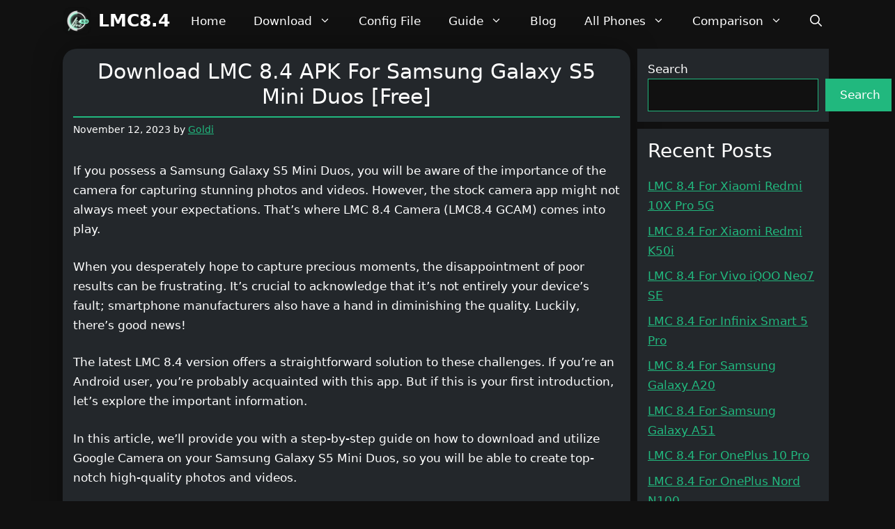

--- FILE ---
content_type: text/html; charset=UTF-8
request_url: https://lmc84.net/download-lmc-8-4-apk-for-samsung-galaxy-s5-mini-duos-free/
body_size: 27862
content:
<!DOCTYPE html>
<html lang="en-US" prefix="og: https://ogp.me/ns#">
<head>
	<meta charset="UTF-8">
	<meta name="viewport" content="width=device-width, initial-scale=1">
<!-- Search Engine Optimization by Rank Math - https://rankmath.com/ -->
<title>Download LMC 8.4 APK For Samsung Galaxy S5 Mini Duos [Free]</title>
<meta name="description" content="Elevate your photography game on the Samsung Galaxy S5 Mini Duos with the LMC 8.4 Camera, utilizing advanced AI software for remarkable image quality."/>
<meta name="robots" content="index, follow, max-snippet:-1, max-video-preview:-1, max-image-preview:large"/>
<link rel="canonical" href="https://lmc84.net/download-lmc-8-4-apk-for-samsung-galaxy-s5-mini-duos-free/" />
<meta property="og:locale" content="en_US" />
<meta property="og:type" content="article" />
<meta property="og:title" content="Download LMC 8.4 APK For Samsung Galaxy S5 Mini Duos [Free]" />
<meta property="og:description" content="Elevate your photography game on the Samsung Galaxy S5 Mini Duos with the LMC 8.4 Camera, utilizing advanced AI software for remarkable image quality." />
<meta property="og:url" content="https://lmc84.net/download-lmc-8-4-apk-for-samsung-galaxy-s5-mini-duos-free/" />
<meta property="og:site_name" content="LMC8.4" />
<meta property="article:tag" content="LMC 8.4 APK For Samsung" />
<meta property="article:tag" content="LMC 8.4 APK For Samsung Galaxy S5 Mini Duos" />
<meta property="article:section" content="Blog" />
<meta property="og:image" content="https://lmc84.net/wp-content/uploads/2023/11/Download-LMC-8.4-Samsung.jpg" />
<meta property="og:image:secure_url" content="https://lmc84.net/wp-content/uploads/2023/11/Download-LMC-8.4-Samsung.jpg" />
<meta property="og:image:width" content="1280" />
<meta property="og:image:height" content="720" />
<meta property="og:image:alt" content="Download LMC 8.4 Samsung" />
<meta property="og:image:type" content="image/jpeg" />
<meta property="article:published_time" content="2023-11-12T11:58:38+00:00" />
<meta name="twitter:card" content="summary_large_image" />
<meta name="twitter:title" content="Download LMC 8.4 APK For Samsung Galaxy S5 Mini Duos [Free]" />
<meta name="twitter:description" content="Elevate your photography game on the Samsung Galaxy S5 Mini Duos with the LMC 8.4 Camera, utilizing advanced AI software for remarkable image quality." />
<meta name="twitter:image" content="https://lmc84.net/wp-content/uploads/2023/11/Download-LMC-8.4-Samsung.jpg" />
<meta name="twitter:label1" content="Written by" />
<meta name="twitter:data1" content="Goldi" />
<meta name="twitter:label2" content="Time to read" />
<meta name="twitter:data2" content="10 minutes" />
<script type="application/ld+json" class="rank-math-schema">{"@context":"https://schema.org","@graph":[{"@type":["Person","Organization"],"@id":"https://lmc84.net/#person","name":"LMC8.4","logo":{"@type":"ImageObject","@id":"https://lmc84.net/#logo","url":"https://lmc84.net/wp-content/uploads/2023/09/LMC8.4.png","contentUrl":"https://lmc84.net/wp-content/uploads/2023/09/LMC8.4.png","caption":"LMC8.4","inLanguage":"en-US","width":"186","height":"186"},"image":{"@type":"ImageObject","@id":"https://lmc84.net/#logo","url":"https://lmc84.net/wp-content/uploads/2023/09/LMC8.4.png","contentUrl":"https://lmc84.net/wp-content/uploads/2023/09/LMC8.4.png","caption":"LMC8.4","inLanguage":"en-US","width":"186","height":"186"}},{"@type":"WebSite","@id":"https://lmc84.net/#website","url":"https://lmc84.net","name":"LMC8.4","publisher":{"@id":"https://lmc84.net/#person"},"inLanguage":"en-US"},{"@type":"ImageObject","@id":"https://lmc84.net/wp-content/uploads/2023/11/Download-LMC-8.4-Samsung.jpg","url":"https://lmc84.net/wp-content/uploads/2023/11/Download-LMC-8.4-Samsung.jpg","width":"1280","height":"720","caption":"Download LMC 8.4 Samsung","inLanguage":"en-US"},{"@type":["WebPage","FAQPage"],"@id":"https://lmc84.net/download-lmc-8-4-apk-for-samsung-galaxy-s5-mini-duos-free/#webpage","url":"https://lmc84.net/download-lmc-8-4-apk-for-samsung-galaxy-s5-mini-duos-free/","name":"Download LMC 8.4 APK For Samsung Galaxy S5 Mini Duos [Free]","datePublished":"2023-11-12T11:58:38+00:00","dateModified":"2023-11-12T11:58:38+00:00","isPartOf":{"@id":"https://lmc84.net/#website"},"primaryImageOfPage":{"@id":"https://lmc84.net/wp-content/uploads/2023/11/Download-LMC-8.4-Samsung.jpg"},"inLanguage":"en-US","mainEntity":[{"@type":"Question","url":"https://lmc84.net/download-lmc-8-4-apk-for-samsung-galaxy-s5-mini-duos-free/#faq-question-1699449711630","name":"How does LMC 8.4 perform in low light or with no light?","acceptedAnswer":{"@type":"Answer","text":"Prepare for a jaw-dropping experience with LMC8.4 Night Sight Mode, where effectiveness meets sheer brilliance. The results speak for themselves, and you'll be left in awe of the remarkable images captured in low-light conditions."}},{"@type":"Question","url":"https://lmc84.net/download-lmc-8-4-apk-for-samsung-galaxy-s5-mini-duos-free/#faq-question-1699449728164","name":"Is LMC 8.4 Camera App Crashing After Taking Pictures on Samsung Galaxy S5 Mini Duos?","acceptedAnswer":{"@type":"Answer","text":"Experiencing camera app crashes on the Samsung Galaxy S5 Mini Duos is a common issue that can occur due to various reasons. Let's explore some possible causes:<br><br>Compatibility issues could arise if the LMC8.4 version is not well-suited for your Samsung Galaxy S5 Mini Duos phone, potentially causing the camera app to malfunction.<br><br>If Motion Photo hasn't been disabled in the Settings, it might be a contributing factor to the camera app crashes.<br><br>In some cases, the hardware of the phone might not handle the processing requirements well, leading to app crashes."}},{"@type":"Question","url":"https://lmc84.net/download-lmc-8-4-apk-for-samsung-galaxy-s5-mini-duos-free/#faq-question-1699449740680","name":"Is the LMC8.4 App Crashing on Samsung Galaxy S5 Mini Duos?","acceptedAnswer":{"@type":"Answer","text":"LMC 8.4 has different versions designed for specific smartphone models. So it is rare for this app to crash on your phone. The app may crash due to these two reasons, first of all, if you are not using that specific version then this app may crash on your phone. Secondly, if your phone is not compatible with the app version you are using. However, users can easily fix the issue by clearing the app cache."}},{"@type":"Question","url":"https://lmc84.net/download-lmc-8-4-apk-for-samsung-galaxy-s5-mini-duos-free/#faq-question-1699449790579","name":"How to use Night Mode on Samsung Galaxy S5 Mini Duos?","acceptedAnswer":{"@type":"Answer","text":"The LMC 8.4 app is designed to activate the night sight mode automatically when you're capturing photos in low-light settings. In cases where the night mode doesn't kick in automatically, a quick solution is to swipe left to right twice to access the night sight mode manually. This ensures you can still capture great photos in challenging lighting conditions. Additionally, the app offers an astrophotography mode for those interested in capturing the beauty of the night sky."}},{"@type":"Question","url":"https://lmc84.net/download-lmc-8-4-apk-for-samsung-galaxy-s5-mini-duos-free/#faq-question-1699534407411","name":"Which LMC8.4 version should I use for the Samsung Galaxy S5 Mini Duos?","acceptedAnswer":{"@type":"Answer","text":"Multiple versions of the LMC 8.4 camera app are accessible. The versions recommended above are chosen for their stability and reliability on your phone. The latest iteration is noteworthy for its diminished bugs and the introduction of additional features, contributing to an improved user experience."}}]},{"@type":"Person","@id":"https://lmc84.net/author/goldi/","name":"Goldi","url":"https://lmc84.net/author/goldi/","image":{"@type":"ImageObject","@id":"https://secure.gravatar.com/avatar/722d8b2f49a17de5ea11ec1881f173647207e8be839a58cb16d2c66961aaafbc?s=96&amp;d=mm&amp;r=g","url":"https://secure.gravatar.com/avatar/722d8b2f49a17de5ea11ec1881f173647207e8be839a58cb16d2c66961aaafbc?s=96&amp;d=mm&amp;r=g","caption":"Goldi","inLanguage":"en-US"},"sameAs":["http://lmc84.net"]},{"@type":"BlogPosting","headline":"Download LMC 8.4 APK For Samsung Galaxy S5 Mini Duos [Free]","keywords":"LMC 8.4 APK For Samsung Galaxy S5 Mini Duos","datePublished":"2023-11-12T11:58:38+00:00","dateModified":"2023-11-12T11:58:38+00:00","articleSection":"Blog","author":{"@id":"https://lmc84.net/author/goldi/","name":"Goldi"},"publisher":{"@id":"https://lmc84.net/#person"},"description":"Elevate your photography game on the Samsung Galaxy S5 Mini Duos with the LMC 8.4 Camera, utilizing advanced AI software for remarkable image quality.","name":"Download LMC 8.4 APK For Samsung Galaxy S5 Mini Duos [Free]","@id":"https://lmc84.net/download-lmc-8-4-apk-for-samsung-galaxy-s5-mini-duos-free/#richSnippet","isPartOf":{"@id":"https://lmc84.net/download-lmc-8-4-apk-for-samsung-galaxy-s5-mini-duos-free/#webpage"},"image":{"@id":"https://lmc84.net/wp-content/uploads/2023/11/Download-LMC-8.4-Samsung.jpg"},"inLanguage":"en-US","mainEntityOfPage":{"@id":"https://lmc84.net/download-lmc-8-4-apk-for-samsung-galaxy-s5-mini-duos-free/#webpage"}}]}</script>
<!-- /Rank Math WordPress SEO plugin -->

<link rel='dns-prefetch' href='//stats.wp.com' />

<link rel='preconnect' href='//c0.wp.com' />
<link rel="alternate" type="application/rss+xml" title="LMC8.4 &raquo; Feed" href="https://lmc84.net/feed/" />
<link rel="alternate" type="application/rss+xml" title="LMC8.4 &raquo; Comments Feed" href="https://lmc84.net/comments/feed/" />
<link rel="alternate" type="application/rss+xml" title="LMC8.4 &raquo; Download LMC 8.4 APK For Samsung Galaxy S5 Mini Duos [Free] Comments Feed" href="https://lmc84.net/download-lmc-8-4-apk-for-samsung-galaxy-s5-mini-duos-free/feed/" />
<link rel="alternate" title="oEmbed (JSON)" type="application/json+oembed" href="https://lmc84.net/wp-json/oembed/1.0/embed?url=https%3A%2F%2Flmc84.net%2Fdownload-lmc-8-4-apk-for-samsung-galaxy-s5-mini-duos-free%2F" />
<link rel="alternate" title="oEmbed (XML)" type="text/xml+oembed" href="https://lmc84.net/wp-json/oembed/1.0/embed?url=https%3A%2F%2Flmc84.net%2Fdownload-lmc-8-4-apk-for-samsung-galaxy-s5-mini-duos-free%2F&#038;format=xml" />
<style id='wp-img-auto-sizes-contain-inline-css'>
img:is([sizes=auto i],[sizes^="auto," i]){contain-intrinsic-size:3000px 1500px}
/*# sourceURL=wp-img-auto-sizes-contain-inline-css */
</style>
<style id='wp-emoji-styles-inline-css'>

	img.wp-smiley, img.emoji {
		display: inline !important;
		border: none !important;
		box-shadow: none !important;
		height: 1em !important;
		width: 1em !important;
		margin: 0 0.07em !important;
		vertical-align: -0.1em !important;
		background: none !important;
		padding: 0 !important;
	}
/*# sourceURL=wp-emoji-styles-inline-css */
</style>
<style id='wp-block-library-inline-css'>
:root{--wp-block-synced-color:#7a00df;--wp-block-synced-color--rgb:122,0,223;--wp-bound-block-color:var(--wp-block-synced-color);--wp-editor-canvas-background:#ddd;--wp-admin-theme-color:#007cba;--wp-admin-theme-color--rgb:0,124,186;--wp-admin-theme-color-darker-10:#006ba1;--wp-admin-theme-color-darker-10--rgb:0,107,160.5;--wp-admin-theme-color-darker-20:#005a87;--wp-admin-theme-color-darker-20--rgb:0,90,135;--wp-admin-border-width-focus:2px}@media (min-resolution:192dpi){:root{--wp-admin-border-width-focus:1.5px}}.wp-element-button{cursor:pointer}:root .has-very-light-gray-background-color{background-color:#eee}:root .has-very-dark-gray-background-color{background-color:#313131}:root .has-very-light-gray-color{color:#eee}:root .has-very-dark-gray-color{color:#313131}:root .has-vivid-green-cyan-to-vivid-cyan-blue-gradient-background{background:linear-gradient(135deg,#00d084,#0693e3)}:root .has-purple-crush-gradient-background{background:linear-gradient(135deg,#34e2e4,#4721fb 50%,#ab1dfe)}:root .has-hazy-dawn-gradient-background{background:linear-gradient(135deg,#faaca8,#dad0ec)}:root .has-subdued-olive-gradient-background{background:linear-gradient(135deg,#fafae1,#67a671)}:root .has-atomic-cream-gradient-background{background:linear-gradient(135deg,#fdd79a,#004a59)}:root .has-nightshade-gradient-background{background:linear-gradient(135deg,#330968,#31cdcf)}:root .has-midnight-gradient-background{background:linear-gradient(135deg,#020381,#2874fc)}:root{--wp--preset--font-size--normal:16px;--wp--preset--font-size--huge:42px}.has-regular-font-size{font-size:1em}.has-larger-font-size{font-size:2.625em}.has-normal-font-size{font-size:var(--wp--preset--font-size--normal)}.has-huge-font-size{font-size:var(--wp--preset--font-size--huge)}.has-text-align-center{text-align:center}.has-text-align-left{text-align:left}.has-text-align-right{text-align:right}.has-fit-text{white-space:nowrap!important}#end-resizable-editor-section{display:none}.aligncenter{clear:both}.items-justified-left{justify-content:flex-start}.items-justified-center{justify-content:center}.items-justified-right{justify-content:flex-end}.items-justified-space-between{justify-content:space-between}.screen-reader-text{border:0;clip-path:inset(50%);height:1px;margin:-1px;overflow:hidden;padding:0;position:absolute;width:1px;word-wrap:normal!important}.screen-reader-text:focus{background-color:#ddd;clip-path:none;color:#444;display:block;font-size:1em;height:auto;left:5px;line-height:normal;padding:15px 23px 14px;text-decoration:none;top:5px;width:auto;z-index:100000}html :where(.has-border-color){border-style:solid}html :where([style*=border-top-color]){border-top-style:solid}html :where([style*=border-right-color]){border-right-style:solid}html :where([style*=border-bottom-color]){border-bottom-style:solid}html :where([style*=border-left-color]){border-left-style:solid}html :where([style*=border-width]){border-style:solid}html :where([style*=border-top-width]){border-top-style:solid}html :where([style*=border-right-width]){border-right-style:solid}html :where([style*=border-bottom-width]){border-bottom-style:solid}html :where([style*=border-left-width]){border-left-style:solid}html :where(img[class*=wp-image-]){height:auto;max-width:100%}:where(figure){margin:0 0 1em}html :where(.is-position-sticky){--wp-admin--admin-bar--position-offset:var(--wp-admin--admin-bar--height,0px)}@media screen and (max-width:600px){html :where(.is-position-sticky){--wp-admin--admin-bar--position-offset:0px}}

/*# sourceURL=wp-block-library-inline-css */
</style><style id='wp-block-heading-inline-css'>
h1:where(.wp-block-heading).has-background,h2:where(.wp-block-heading).has-background,h3:where(.wp-block-heading).has-background,h4:where(.wp-block-heading).has-background,h5:where(.wp-block-heading).has-background,h6:where(.wp-block-heading).has-background{padding:1.25em 2.375em}h1.has-text-align-left[style*=writing-mode]:where([style*=vertical-lr]),h1.has-text-align-right[style*=writing-mode]:where([style*=vertical-rl]),h2.has-text-align-left[style*=writing-mode]:where([style*=vertical-lr]),h2.has-text-align-right[style*=writing-mode]:where([style*=vertical-rl]),h3.has-text-align-left[style*=writing-mode]:where([style*=vertical-lr]),h3.has-text-align-right[style*=writing-mode]:where([style*=vertical-rl]),h4.has-text-align-left[style*=writing-mode]:where([style*=vertical-lr]),h4.has-text-align-right[style*=writing-mode]:where([style*=vertical-rl]),h5.has-text-align-left[style*=writing-mode]:where([style*=vertical-lr]),h5.has-text-align-right[style*=writing-mode]:where([style*=vertical-rl]),h6.has-text-align-left[style*=writing-mode]:where([style*=vertical-lr]),h6.has-text-align-right[style*=writing-mode]:where([style*=vertical-rl]){rotate:180deg}
/*# sourceURL=https://c0.wp.com/c/6.9/wp-includes/blocks/heading/style.min.css */
</style>
<style id='wp-block-image-inline-css'>
.wp-block-image>a,.wp-block-image>figure>a{display:inline-block}.wp-block-image img{box-sizing:border-box;height:auto;max-width:100%;vertical-align:bottom}@media not (prefers-reduced-motion){.wp-block-image img.hide{visibility:hidden}.wp-block-image img.show{animation:show-content-image .4s}}.wp-block-image[style*=border-radius] img,.wp-block-image[style*=border-radius]>a{border-radius:inherit}.wp-block-image.has-custom-border img{box-sizing:border-box}.wp-block-image.aligncenter{text-align:center}.wp-block-image.alignfull>a,.wp-block-image.alignwide>a{width:100%}.wp-block-image.alignfull img,.wp-block-image.alignwide img{height:auto;width:100%}.wp-block-image .aligncenter,.wp-block-image .alignleft,.wp-block-image .alignright,.wp-block-image.aligncenter,.wp-block-image.alignleft,.wp-block-image.alignright{display:table}.wp-block-image .aligncenter>figcaption,.wp-block-image .alignleft>figcaption,.wp-block-image .alignright>figcaption,.wp-block-image.aligncenter>figcaption,.wp-block-image.alignleft>figcaption,.wp-block-image.alignright>figcaption{caption-side:bottom;display:table-caption}.wp-block-image .alignleft{float:left;margin:.5em 1em .5em 0}.wp-block-image .alignright{float:right;margin:.5em 0 .5em 1em}.wp-block-image .aligncenter{margin-left:auto;margin-right:auto}.wp-block-image :where(figcaption){margin-bottom:1em;margin-top:.5em}.wp-block-image.is-style-circle-mask img{border-radius:9999px}@supports ((-webkit-mask-image:none) or (mask-image:none)) or (-webkit-mask-image:none){.wp-block-image.is-style-circle-mask img{border-radius:0;-webkit-mask-image:url('data:image/svg+xml;utf8,<svg viewBox="0 0 100 100" xmlns="http://www.w3.org/2000/svg"><circle cx="50" cy="50" r="50"/></svg>');mask-image:url('data:image/svg+xml;utf8,<svg viewBox="0 0 100 100" xmlns="http://www.w3.org/2000/svg"><circle cx="50" cy="50" r="50"/></svg>');mask-mode:alpha;-webkit-mask-position:center;mask-position:center;-webkit-mask-repeat:no-repeat;mask-repeat:no-repeat;-webkit-mask-size:contain;mask-size:contain}}:root :where(.wp-block-image.is-style-rounded img,.wp-block-image .is-style-rounded img){border-radius:9999px}.wp-block-image figure{margin:0}.wp-lightbox-container{display:flex;flex-direction:column;position:relative}.wp-lightbox-container img{cursor:zoom-in}.wp-lightbox-container img:hover+button{opacity:1}.wp-lightbox-container button{align-items:center;backdrop-filter:blur(16px) saturate(180%);background-color:#5a5a5a40;border:none;border-radius:4px;cursor:zoom-in;display:flex;height:20px;justify-content:center;opacity:0;padding:0;position:absolute;right:16px;text-align:center;top:16px;width:20px;z-index:100}@media not (prefers-reduced-motion){.wp-lightbox-container button{transition:opacity .2s ease}}.wp-lightbox-container button:focus-visible{outline:3px auto #5a5a5a40;outline:3px auto -webkit-focus-ring-color;outline-offset:3px}.wp-lightbox-container button:hover{cursor:pointer;opacity:1}.wp-lightbox-container button:focus{opacity:1}.wp-lightbox-container button:focus,.wp-lightbox-container button:hover,.wp-lightbox-container button:not(:hover):not(:active):not(.has-background){background-color:#5a5a5a40;border:none}.wp-lightbox-overlay{box-sizing:border-box;cursor:zoom-out;height:100vh;left:0;overflow:hidden;position:fixed;top:0;visibility:hidden;width:100%;z-index:100000}.wp-lightbox-overlay .close-button{align-items:center;cursor:pointer;display:flex;justify-content:center;min-height:40px;min-width:40px;padding:0;position:absolute;right:calc(env(safe-area-inset-right) + 16px);top:calc(env(safe-area-inset-top) + 16px);z-index:5000000}.wp-lightbox-overlay .close-button:focus,.wp-lightbox-overlay .close-button:hover,.wp-lightbox-overlay .close-button:not(:hover):not(:active):not(.has-background){background:none;border:none}.wp-lightbox-overlay .lightbox-image-container{height:var(--wp--lightbox-container-height);left:50%;overflow:hidden;position:absolute;top:50%;transform:translate(-50%,-50%);transform-origin:top left;width:var(--wp--lightbox-container-width);z-index:9999999999}.wp-lightbox-overlay .wp-block-image{align-items:center;box-sizing:border-box;display:flex;height:100%;justify-content:center;margin:0;position:relative;transform-origin:0 0;width:100%;z-index:3000000}.wp-lightbox-overlay .wp-block-image img{height:var(--wp--lightbox-image-height);min-height:var(--wp--lightbox-image-height);min-width:var(--wp--lightbox-image-width);width:var(--wp--lightbox-image-width)}.wp-lightbox-overlay .wp-block-image figcaption{display:none}.wp-lightbox-overlay button{background:none;border:none}.wp-lightbox-overlay .scrim{background-color:#fff;height:100%;opacity:.9;position:absolute;width:100%;z-index:2000000}.wp-lightbox-overlay.active{visibility:visible}@media not (prefers-reduced-motion){.wp-lightbox-overlay.active{animation:turn-on-visibility .25s both}.wp-lightbox-overlay.active img{animation:turn-on-visibility .35s both}.wp-lightbox-overlay.show-closing-animation:not(.active){animation:turn-off-visibility .35s both}.wp-lightbox-overlay.show-closing-animation:not(.active) img{animation:turn-off-visibility .25s both}.wp-lightbox-overlay.zoom.active{animation:none;opacity:1;visibility:visible}.wp-lightbox-overlay.zoom.active .lightbox-image-container{animation:lightbox-zoom-in .4s}.wp-lightbox-overlay.zoom.active .lightbox-image-container img{animation:none}.wp-lightbox-overlay.zoom.active .scrim{animation:turn-on-visibility .4s forwards}.wp-lightbox-overlay.zoom.show-closing-animation:not(.active){animation:none}.wp-lightbox-overlay.zoom.show-closing-animation:not(.active) .lightbox-image-container{animation:lightbox-zoom-out .4s}.wp-lightbox-overlay.zoom.show-closing-animation:not(.active) .lightbox-image-container img{animation:none}.wp-lightbox-overlay.zoom.show-closing-animation:not(.active) .scrim{animation:turn-off-visibility .4s forwards}}@keyframes show-content-image{0%{visibility:hidden}99%{visibility:hidden}to{visibility:visible}}@keyframes turn-on-visibility{0%{opacity:0}to{opacity:1}}@keyframes turn-off-visibility{0%{opacity:1;visibility:visible}99%{opacity:0;visibility:visible}to{opacity:0;visibility:hidden}}@keyframes lightbox-zoom-in{0%{transform:translate(calc((-100vw + var(--wp--lightbox-scrollbar-width))/2 + var(--wp--lightbox-initial-left-position)),calc(-50vh + var(--wp--lightbox-initial-top-position))) scale(var(--wp--lightbox-scale))}to{transform:translate(-50%,-50%) scale(1)}}@keyframes lightbox-zoom-out{0%{transform:translate(-50%,-50%) scale(1);visibility:visible}99%{visibility:visible}to{transform:translate(calc((-100vw + var(--wp--lightbox-scrollbar-width))/2 + var(--wp--lightbox-initial-left-position)),calc(-50vh + var(--wp--lightbox-initial-top-position))) scale(var(--wp--lightbox-scale));visibility:hidden}}
/*# sourceURL=https://c0.wp.com/c/6.9/wp-includes/blocks/image/style.min.css */
</style>
<style id='wp-block-list-inline-css'>
ol,ul{box-sizing:border-box}:root :where(.wp-block-list.has-background){padding:1.25em 2.375em}
/*# sourceURL=https://c0.wp.com/c/6.9/wp-includes/blocks/list/style.min.css */
</style>
<style id='wp-block-search-inline-css'>
.wp-block-search__button{margin-left:10px;word-break:normal}.wp-block-search__button.has-icon{line-height:0}.wp-block-search__button svg{height:1.25em;min-height:24px;min-width:24px;width:1.25em;fill:currentColor;vertical-align:text-bottom}:where(.wp-block-search__button){border:1px solid #ccc;padding:6px 10px}.wp-block-search__inside-wrapper{display:flex;flex:auto;flex-wrap:nowrap;max-width:100%}.wp-block-search__label{width:100%}.wp-block-search.wp-block-search__button-only .wp-block-search__button{box-sizing:border-box;display:flex;flex-shrink:0;justify-content:center;margin-left:0;max-width:100%}.wp-block-search.wp-block-search__button-only .wp-block-search__inside-wrapper{min-width:0!important;transition-property:width}.wp-block-search.wp-block-search__button-only .wp-block-search__input{flex-basis:100%;transition-duration:.3s}.wp-block-search.wp-block-search__button-only.wp-block-search__searchfield-hidden,.wp-block-search.wp-block-search__button-only.wp-block-search__searchfield-hidden .wp-block-search__inside-wrapper{overflow:hidden}.wp-block-search.wp-block-search__button-only.wp-block-search__searchfield-hidden .wp-block-search__input{border-left-width:0!important;border-right-width:0!important;flex-basis:0;flex-grow:0;margin:0;min-width:0!important;padding-left:0!important;padding-right:0!important;width:0!important}:where(.wp-block-search__input){appearance:none;border:1px solid #949494;flex-grow:1;font-family:inherit;font-size:inherit;font-style:inherit;font-weight:inherit;letter-spacing:inherit;line-height:inherit;margin-left:0;margin-right:0;min-width:3rem;padding:8px;text-decoration:unset!important;text-transform:inherit}:where(.wp-block-search__button-inside .wp-block-search__inside-wrapper){background-color:#fff;border:1px solid #949494;box-sizing:border-box;padding:4px}:where(.wp-block-search__button-inside .wp-block-search__inside-wrapper) .wp-block-search__input{border:none;border-radius:0;padding:0 4px}:where(.wp-block-search__button-inside .wp-block-search__inside-wrapper) .wp-block-search__input:focus{outline:none}:where(.wp-block-search__button-inside .wp-block-search__inside-wrapper) :where(.wp-block-search__button){padding:4px 8px}.wp-block-search.aligncenter .wp-block-search__inside-wrapper{margin:auto}.wp-block[data-align=right] .wp-block-search.wp-block-search__button-only .wp-block-search__inside-wrapper{float:right}
/*# sourceURL=https://c0.wp.com/c/6.9/wp-includes/blocks/search/style.min.css */
</style>
<style id='wp-block-group-inline-css'>
.wp-block-group{box-sizing:border-box}:where(.wp-block-group.wp-block-group-is-layout-constrained){position:relative}
/*# sourceURL=https://c0.wp.com/c/6.9/wp-includes/blocks/group/style.min.css */
</style>
<style id='wp-block-paragraph-inline-css'>
.is-small-text{font-size:.875em}.is-regular-text{font-size:1em}.is-large-text{font-size:2.25em}.is-larger-text{font-size:3em}.has-drop-cap:not(:focus):first-letter{float:left;font-size:8.4em;font-style:normal;font-weight:100;line-height:.68;margin:.05em .1em 0 0;text-transform:uppercase}body.rtl .has-drop-cap:not(:focus):first-letter{float:none;margin-left:.1em}p.has-drop-cap.has-background{overflow:hidden}:root :where(p.has-background){padding:1.25em 2.375em}:where(p.has-text-color:not(.has-link-color)) a{color:inherit}p.has-text-align-left[style*="writing-mode:vertical-lr"],p.has-text-align-right[style*="writing-mode:vertical-rl"]{rotate:180deg}
/*# sourceURL=https://c0.wp.com/c/6.9/wp-includes/blocks/paragraph/style.min.css */
</style>
<style id='wp-block-social-links-inline-css'>
.wp-block-social-links{background:none;box-sizing:border-box;margin-left:0;padding-left:0;padding-right:0;text-indent:0}.wp-block-social-links .wp-social-link a,.wp-block-social-links .wp-social-link a:hover{border-bottom:0;box-shadow:none;text-decoration:none}.wp-block-social-links .wp-social-link svg{height:1em;width:1em}.wp-block-social-links .wp-social-link span:not(.screen-reader-text){font-size:.65em;margin-left:.5em;margin-right:.5em}.wp-block-social-links.has-small-icon-size{font-size:16px}.wp-block-social-links,.wp-block-social-links.has-normal-icon-size{font-size:24px}.wp-block-social-links.has-large-icon-size{font-size:36px}.wp-block-social-links.has-huge-icon-size{font-size:48px}.wp-block-social-links.aligncenter{display:flex;justify-content:center}.wp-block-social-links.alignright{justify-content:flex-end}.wp-block-social-link{border-radius:9999px;display:block}@media not (prefers-reduced-motion){.wp-block-social-link{transition:transform .1s ease}}.wp-block-social-link{height:auto}.wp-block-social-link a{align-items:center;display:flex;line-height:0}.wp-block-social-link:hover{transform:scale(1.1)}.wp-block-social-links .wp-block-social-link.wp-social-link{display:inline-block;margin:0;padding:0}.wp-block-social-links .wp-block-social-link.wp-social-link .wp-block-social-link-anchor,.wp-block-social-links .wp-block-social-link.wp-social-link .wp-block-social-link-anchor svg,.wp-block-social-links .wp-block-social-link.wp-social-link .wp-block-social-link-anchor:active,.wp-block-social-links .wp-block-social-link.wp-social-link .wp-block-social-link-anchor:hover,.wp-block-social-links .wp-block-social-link.wp-social-link .wp-block-social-link-anchor:visited{color:currentColor;fill:currentColor}:where(.wp-block-social-links:not(.is-style-logos-only)) .wp-social-link{background-color:#f0f0f0;color:#444}:where(.wp-block-social-links:not(.is-style-logos-only)) .wp-social-link-amazon{background-color:#f90;color:#fff}:where(.wp-block-social-links:not(.is-style-logos-only)) .wp-social-link-bandcamp{background-color:#1ea0c3;color:#fff}:where(.wp-block-social-links:not(.is-style-logos-only)) .wp-social-link-behance{background-color:#0757fe;color:#fff}:where(.wp-block-social-links:not(.is-style-logos-only)) .wp-social-link-bluesky{background-color:#0a7aff;color:#fff}:where(.wp-block-social-links:not(.is-style-logos-only)) .wp-social-link-codepen{background-color:#1e1f26;color:#fff}:where(.wp-block-social-links:not(.is-style-logos-only)) .wp-social-link-deviantart{background-color:#02e49b;color:#fff}:where(.wp-block-social-links:not(.is-style-logos-only)) .wp-social-link-discord{background-color:#5865f2;color:#fff}:where(.wp-block-social-links:not(.is-style-logos-only)) .wp-social-link-dribbble{background-color:#e94c89;color:#fff}:where(.wp-block-social-links:not(.is-style-logos-only)) .wp-social-link-dropbox{background-color:#4280ff;color:#fff}:where(.wp-block-social-links:not(.is-style-logos-only)) .wp-social-link-etsy{background-color:#f45800;color:#fff}:where(.wp-block-social-links:not(.is-style-logos-only)) .wp-social-link-facebook{background-color:#0866ff;color:#fff}:where(.wp-block-social-links:not(.is-style-logos-only)) .wp-social-link-fivehundredpx{background-color:#000;color:#fff}:where(.wp-block-social-links:not(.is-style-logos-only)) .wp-social-link-flickr{background-color:#0461dd;color:#fff}:where(.wp-block-social-links:not(.is-style-logos-only)) .wp-social-link-foursquare{background-color:#e65678;color:#fff}:where(.wp-block-social-links:not(.is-style-logos-only)) .wp-social-link-github{background-color:#24292d;color:#fff}:where(.wp-block-social-links:not(.is-style-logos-only)) .wp-social-link-goodreads{background-color:#eceadd;color:#382110}:where(.wp-block-social-links:not(.is-style-logos-only)) .wp-social-link-google{background-color:#ea4434;color:#fff}:where(.wp-block-social-links:not(.is-style-logos-only)) .wp-social-link-gravatar{background-color:#1d4fc4;color:#fff}:where(.wp-block-social-links:not(.is-style-logos-only)) .wp-social-link-instagram{background-color:#f00075;color:#fff}:where(.wp-block-social-links:not(.is-style-logos-only)) .wp-social-link-lastfm{background-color:#e21b24;color:#fff}:where(.wp-block-social-links:not(.is-style-logos-only)) .wp-social-link-linkedin{background-color:#0d66c2;color:#fff}:where(.wp-block-social-links:not(.is-style-logos-only)) .wp-social-link-mastodon{background-color:#3288d4;color:#fff}:where(.wp-block-social-links:not(.is-style-logos-only)) .wp-social-link-medium{background-color:#000;color:#fff}:where(.wp-block-social-links:not(.is-style-logos-only)) .wp-social-link-meetup{background-color:#f6405f;color:#fff}:where(.wp-block-social-links:not(.is-style-logos-only)) .wp-social-link-patreon{background-color:#000;color:#fff}:where(.wp-block-social-links:not(.is-style-logos-only)) .wp-social-link-pinterest{background-color:#e60122;color:#fff}:where(.wp-block-social-links:not(.is-style-logos-only)) .wp-social-link-pocket{background-color:#ef4155;color:#fff}:where(.wp-block-social-links:not(.is-style-logos-only)) .wp-social-link-reddit{background-color:#ff4500;color:#fff}:where(.wp-block-social-links:not(.is-style-logos-only)) .wp-social-link-skype{background-color:#0478d7;color:#fff}:where(.wp-block-social-links:not(.is-style-logos-only)) .wp-social-link-snapchat{background-color:#fefc00;color:#fff;stroke:#000}:where(.wp-block-social-links:not(.is-style-logos-only)) .wp-social-link-soundcloud{background-color:#ff5600;color:#fff}:where(.wp-block-social-links:not(.is-style-logos-only)) .wp-social-link-spotify{background-color:#1bd760;color:#fff}:where(.wp-block-social-links:not(.is-style-logos-only)) .wp-social-link-telegram{background-color:#2aabee;color:#fff}:where(.wp-block-social-links:not(.is-style-logos-only)) .wp-social-link-threads{background-color:#000;color:#fff}:where(.wp-block-social-links:not(.is-style-logos-only)) .wp-social-link-tiktok{background-color:#000;color:#fff}:where(.wp-block-social-links:not(.is-style-logos-only)) .wp-social-link-tumblr{background-color:#011835;color:#fff}:where(.wp-block-social-links:not(.is-style-logos-only)) .wp-social-link-twitch{background-color:#6440a4;color:#fff}:where(.wp-block-social-links:not(.is-style-logos-only)) .wp-social-link-twitter{background-color:#1da1f2;color:#fff}:where(.wp-block-social-links:not(.is-style-logos-only)) .wp-social-link-vimeo{background-color:#1eb7ea;color:#fff}:where(.wp-block-social-links:not(.is-style-logos-only)) .wp-social-link-vk{background-color:#4680c2;color:#fff}:where(.wp-block-social-links:not(.is-style-logos-only)) .wp-social-link-wordpress{background-color:#3499cd;color:#fff}:where(.wp-block-social-links:not(.is-style-logos-only)) .wp-social-link-whatsapp{background-color:#25d366;color:#fff}:where(.wp-block-social-links:not(.is-style-logos-only)) .wp-social-link-x{background-color:#000;color:#fff}:where(.wp-block-social-links:not(.is-style-logos-only)) .wp-social-link-yelp{background-color:#d32422;color:#fff}:where(.wp-block-social-links:not(.is-style-logos-only)) .wp-social-link-youtube{background-color:red;color:#fff}:where(.wp-block-social-links.is-style-logos-only) .wp-social-link{background:none}:where(.wp-block-social-links.is-style-logos-only) .wp-social-link svg{height:1.25em;width:1.25em}:where(.wp-block-social-links.is-style-logos-only) .wp-social-link-amazon{color:#f90}:where(.wp-block-social-links.is-style-logos-only) .wp-social-link-bandcamp{color:#1ea0c3}:where(.wp-block-social-links.is-style-logos-only) .wp-social-link-behance{color:#0757fe}:where(.wp-block-social-links.is-style-logos-only) .wp-social-link-bluesky{color:#0a7aff}:where(.wp-block-social-links.is-style-logos-only) .wp-social-link-codepen{color:#1e1f26}:where(.wp-block-social-links.is-style-logos-only) .wp-social-link-deviantart{color:#02e49b}:where(.wp-block-social-links.is-style-logos-only) .wp-social-link-discord{color:#5865f2}:where(.wp-block-social-links.is-style-logos-only) .wp-social-link-dribbble{color:#e94c89}:where(.wp-block-social-links.is-style-logos-only) .wp-social-link-dropbox{color:#4280ff}:where(.wp-block-social-links.is-style-logos-only) .wp-social-link-etsy{color:#f45800}:where(.wp-block-social-links.is-style-logos-only) .wp-social-link-facebook{color:#0866ff}:where(.wp-block-social-links.is-style-logos-only) .wp-social-link-fivehundredpx{color:#000}:where(.wp-block-social-links.is-style-logos-only) .wp-social-link-flickr{color:#0461dd}:where(.wp-block-social-links.is-style-logos-only) .wp-social-link-foursquare{color:#e65678}:where(.wp-block-social-links.is-style-logos-only) .wp-social-link-github{color:#24292d}:where(.wp-block-social-links.is-style-logos-only) .wp-social-link-goodreads{color:#382110}:where(.wp-block-social-links.is-style-logos-only) .wp-social-link-google{color:#ea4434}:where(.wp-block-social-links.is-style-logos-only) .wp-social-link-gravatar{color:#1d4fc4}:where(.wp-block-social-links.is-style-logos-only) .wp-social-link-instagram{color:#f00075}:where(.wp-block-social-links.is-style-logos-only) .wp-social-link-lastfm{color:#e21b24}:where(.wp-block-social-links.is-style-logos-only) .wp-social-link-linkedin{color:#0d66c2}:where(.wp-block-social-links.is-style-logos-only) .wp-social-link-mastodon{color:#3288d4}:where(.wp-block-social-links.is-style-logos-only) .wp-social-link-medium{color:#000}:where(.wp-block-social-links.is-style-logos-only) .wp-social-link-meetup{color:#f6405f}:where(.wp-block-social-links.is-style-logos-only) .wp-social-link-patreon{color:#000}:where(.wp-block-social-links.is-style-logos-only) .wp-social-link-pinterest{color:#e60122}:where(.wp-block-social-links.is-style-logos-only) .wp-social-link-pocket{color:#ef4155}:where(.wp-block-social-links.is-style-logos-only) .wp-social-link-reddit{color:#ff4500}:where(.wp-block-social-links.is-style-logos-only) .wp-social-link-skype{color:#0478d7}:where(.wp-block-social-links.is-style-logos-only) .wp-social-link-snapchat{color:#fff;stroke:#000}:where(.wp-block-social-links.is-style-logos-only) .wp-social-link-soundcloud{color:#ff5600}:where(.wp-block-social-links.is-style-logos-only) .wp-social-link-spotify{color:#1bd760}:where(.wp-block-social-links.is-style-logos-only) .wp-social-link-telegram{color:#2aabee}:where(.wp-block-social-links.is-style-logos-only) .wp-social-link-threads{color:#000}:where(.wp-block-social-links.is-style-logos-only) .wp-social-link-tiktok{color:#000}:where(.wp-block-social-links.is-style-logos-only) .wp-social-link-tumblr{color:#011835}:where(.wp-block-social-links.is-style-logos-only) .wp-social-link-twitch{color:#6440a4}:where(.wp-block-social-links.is-style-logos-only) .wp-social-link-twitter{color:#1da1f2}:where(.wp-block-social-links.is-style-logos-only) .wp-social-link-vimeo{color:#1eb7ea}:where(.wp-block-social-links.is-style-logos-only) .wp-social-link-vk{color:#4680c2}:where(.wp-block-social-links.is-style-logos-only) .wp-social-link-whatsapp{color:#25d366}:where(.wp-block-social-links.is-style-logos-only) .wp-social-link-wordpress{color:#3499cd}:where(.wp-block-social-links.is-style-logos-only) .wp-social-link-x{color:#000}:where(.wp-block-social-links.is-style-logos-only) .wp-social-link-yelp{color:#d32422}:where(.wp-block-social-links.is-style-logos-only) .wp-social-link-youtube{color:red}.wp-block-social-links.is-style-pill-shape .wp-social-link{width:auto}:root :where(.wp-block-social-links .wp-social-link a){padding:.25em}:root :where(.wp-block-social-links.is-style-logos-only .wp-social-link a){padding:0}:root :where(.wp-block-social-links.is-style-pill-shape .wp-social-link a){padding-left:.6666666667em;padding-right:.6666666667em}.wp-block-social-links:not(.has-icon-color):not(.has-icon-background-color) .wp-social-link-snapchat .wp-block-social-link-label{color:#000}
/*# sourceURL=https://c0.wp.com/c/6.9/wp-includes/blocks/social-links/style.min.css */
</style>
<style id='wp-block-table-inline-css'>
.wp-block-table{overflow-x:auto}.wp-block-table table{border-collapse:collapse;width:100%}.wp-block-table thead{border-bottom:3px solid}.wp-block-table tfoot{border-top:3px solid}.wp-block-table td,.wp-block-table th{border:1px solid;padding:.5em}.wp-block-table .has-fixed-layout{table-layout:fixed;width:100%}.wp-block-table .has-fixed-layout td,.wp-block-table .has-fixed-layout th{word-break:break-word}.wp-block-table.aligncenter,.wp-block-table.alignleft,.wp-block-table.alignright{display:table;width:auto}.wp-block-table.aligncenter td,.wp-block-table.aligncenter th,.wp-block-table.alignleft td,.wp-block-table.alignleft th,.wp-block-table.alignright td,.wp-block-table.alignright th{word-break:break-word}.wp-block-table .has-subtle-light-gray-background-color{background-color:#f3f4f5}.wp-block-table .has-subtle-pale-green-background-color{background-color:#e9fbe5}.wp-block-table .has-subtle-pale-blue-background-color{background-color:#e7f5fe}.wp-block-table .has-subtle-pale-pink-background-color{background-color:#fcf0ef}.wp-block-table.is-style-stripes{background-color:initial;border-collapse:inherit;border-spacing:0}.wp-block-table.is-style-stripes tbody tr:nth-child(odd){background-color:#f0f0f0}.wp-block-table.is-style-stripes.has-subtle-light-gray-background-color tbody tr:nth-child(odd){background-color:#f3f4f5}.wp-block-table.is-style-stripes.has-subtle-pale-green-background-color tbody tr:nth-child(odd){background-color:#e9fbe5}.wp-block-table.is-style-stripes.has-subtle-pale-blue-background-color tbody tr:nth-child(odd){background-color:#e7f5fe}.wp-block-table.is-style-stripes.has-subtle-pale-pink-background-color tbody tr:nth-child(odd){background-color:#fcf0ef}.wp-block-table.is-style-stripes td,.wp-block-table.is-style-stripes th{border-color:#0000}.wp-block-table.is-style-stripes{border-bottom:1px solid #f0f0f0}.wp-block-table .has-border-color td,.wp-block-table .has-border-color th,.wp-block-table .has-border-color tr,.wp-block-table .has-border-color>*{border-color:inherit}.wp-block-table table[style*=border-top-color] tr:first-child,.wp-block-table table[style*=border-top-color] tr:first-child td,.wp-block-table table[style*=border-top-color] tr:first-child th,.wp-block-table table[style*=border-top-color]>*,.wp-block-table table[style*=border-top-color]>* td,.wp-block-table table[style*=border-top-color]>* th{border-top-color:inherit}.wp-block-table table[style*=border-top-color] tr:not(:first-child){border-top-color:initial}.wp-block-table table[style*=border-right-color] td:last-child,.wp-block-table table[style*=border-right-color] th,.wp-block-table table[style*=border-right-color] tr,.wp-block-table table[style*=border-right-color]>*{border-right-color:inherit}.wp-block-table table[style*=border-bottom-color] tr:last-child,.wp-block-table table[style*=border-bottom-color] tr:last-child td,.wp-block-table table[style*=border-bottom-color] tr:last-child th,.wp-block-table table[style*=border-bottom-color]>*,.wp-block-table table[style*=border-bottom-color]>* td,.wp-block-table table[style*=border-bottom-color]>* th{border-bottom-color:inherit}.wp-block-table table[style*=border-bottom-color] tr:not(:last-child){border-bottom-color:initial}.wp-block-table table[style*=border-left-color] td:first-child,.wp-block-table table[style*=border-left-color] th,.wp-block-table table[style*=border-left-color] tr,.wp-block-table table[style*=border-left-color]>*{border-left-color:inherit}.wp-block-table table[style*=border-style] td,.wp-block-table table[style*=border-style] th,.wp-block-table table[style*=border-style] tr,.wp-block-table table[style*=border-style]>*{border-style:inherit}.wp-block-table table[style*=border-width] td,.wp-block-table table[style*=border-width] th,.wp-block-table table[style*=border-width] tr,.wp-block-table table[style*=border-width]>*{border-style:inherit;border-width:inherit}
/*# sourceURL=https://c0.wp.com/c/6.9/wp-includes/blocks/table/style.min.css */
</style>
<style id='global-styles-inline-css'>
:root{--wp--preset--aspect-ratio--square: 1;--wp--preset--aspect-ratio--4-3: 4/3;--wp--preset--aspect-ratio--3-4: 3/4;--wp--preset--aspect-ratio--3-2: 3/2;--wp--preset--aspect-ratio--2-3: 2/3;--wp--preset--aspect-ratio--16-9: 16/9;--wp--preset--aspect-ratio--9-16: 9/16;--wp--preset--color--black: #000000;--wp--preset--color--cyan-bluish-gray: #abb8c3;--wp--preset--color--white: #ffffff;--wp--preset--color--pale-pink: #f78da7;--wp--preset--color--vivid-red: #cf2e2e;--wp--preset--color--luminous-vivid-orange: #ff6900;--wp--preset--color--luminous-vivid-amber: #fcb900;--wp--preset--color--light-green-cyan: #7bdcb5;--wp--preset--color--vivid-green-cyan: #00d084;--wp--preset--color--pale-cyan-blue: #8ed1fc;--wp--preset--color--vivid-cyan-blue: #0693e3;--wp--preset--color--vivid-purple: #9b51e0;--wp--preset--color--contrast: var(--contrast);--wp--preset--color--contrast-2: var(--contrast-2);--wp--preset--color--contrast-3: var(--contrast-3);--wp--preset--color--base: var(--base);--wp--preset--color--base-2: var(--base-2);--wp--preset--color--base-3: var(--base-3);--wp--preset--color--accent: var(--accent);--wp--preset--gradient--vivid-cyan-blue-to-vivid-purple: linear-gradient(135deg,rgb(6,147,227) 0%,rgb(155,81,224) 100%);--wp--preset--gradient--light-green-cyan-to-vivid-green-cyan: linear-gradient(135deg,rgb(122,220,180) 0%,rgb(0,208,130) 100%);--wp--preset--gradient--luminous-vivid-amber-to-luminous-vivid-orange: linear-gradient(135deg,rgb(252,185,0) 0%,rgb(255,105,0) 100%);--wp--preset--gradient--luminous-vivid-orange-to-vivid-red: linear-gradient(135deg,rgb(255,105,0) 0%,rgb(207,46,46) 100%);--wp--preset--gradient--very-light-gray-to-cyan-bluish-gray: linear-gradient(135deg,rgb(238,238,238) 0%,rgb(169,184,195) 100%);--wp--preset--gradient--cool-to-warm-spectrum: linear-gradient(135deg,rgb(74,234,220) 0%,rgb(151,120,209) 20%,rgb(207,42,186) 40%,rgb(238,44,130) 60%,rgb(251,105,98) 80%,rgb(254,248,76) 100%);--wp--preset--gradient--blush-light-purple: linear-gradient(135deg,rgb(255,206,236) 0%,rgb(152,150,240) 100%);--wp--preset--gradient--blush-bordeaux: linear-gradient(135deg,rgb(254,205,165) 0%,rgb(254,45,45) 50%,rgb(107,0,62) 100%);--wp--preset--gradient--luminous-dusk: linear-gradient(135deg,rgb(255,203,112) 0%,rgb(199,81,192) 50%,rgb(65,88,208) 100%);--wp--preset--gradient--pale-ocean: linear-gradient(135deg,rgb(255,245,203) 0%,rgb(182,227,212) 50%,rgb(51,167,181) 100%);--wp--preset--gradient--electric-grass: linear-gradient(135deg,rgb(202,248,128) 0%,rgb(113,206,126) 100%);--wp--preset--gradient--midnight: linear-gradient(135deg,rgb(2,3,129) 0%,rgb(40,116,252) 100%);--wp--preset--font-size--small: 13px;--wp--preset--font-size--medium: 20px;--wp--preset--font-size--large: 36px;--wp--preset--font-size--x-large: 42px;--wp--preset--spacing--20: 0.44rem;--wp--preset--spacing--30: 0.67rem;--wp--preset--spacing--40: 1rem;--wp--preset--spacing--50: 1.5rem;--wp--preset--spacing--60: 2.25rem;--wp--preset--spacing--70: 3.38rem;--wp--preset--spacing--80: 5.06rem;--wp--preset--shadow--natural: 6px 6px 9px rgba(0, 0, 0, 0.2);--wp--preset--shadow--deep: 12px 12px 50px rgba(0, 0, 0, 0.4);--wp--preset--shadow--sharp: 6px 6px 0px rgba(0, 0, 0, 0.2);--wp--preset--shadow--outlined: 6px 6px 0px -3px rgb(255, 255, 255), 6px 6px rgb(0, 0, 0);--wp--preset--shadow--crisp: 6px 6px 0px rgb(0, 0, 0);}:where(.is-layout-flex){gap: 0.5em;}:where(.is-layout-grid){gap: 0.5em;}body .is-layout-flex{display: flex;}.is-layout-flex{flex-wrap: wrap;align-items: center;}.is-layout-flex > :is(*, div){margin: 0;}body .is-layout-grid{display: grid;}.is-layout-grid > :is(*, div){margin: 0;}:where(.wp-block-columns.is-layout-flex){gap: 2em;}:where(.wp-block-columns.is-layout-grid){gap: 2em;}:where(.wp-block-post-template.is-layout-flex){gap: 1.25em;}:where(.wp-block-post-template.is-layout-grid){gap: 1.25em;}.has-black-color{color: var(--wp--preset--color--black) !important;}.has-cyan-bluish-gray-color{color: var(--wp--preset--color--cyan-bluish-gray) !important;}.has-white-color{color: var(--wp--preset--color--white) !important;}.has-pale-pink-color{color: var(--wp--preset--color--pale-pink) !important;}.has-vivid-red-color{color: var(--wp--preset--color--vivid-red) !important;}.has-luminous-vivid-orange-color{color: var(--wp--preset--color--luminous-vivid-orange) !important;}.has-luminous-vivid-amber-color{color: var(--wp--preset--color--luminous-vivid-amber) !important;}.has-light-green-cyan-color{color: var(--wp--preset--color--light-green-cyan) !important;}.has-vivid-green-cyan-color{color: var(--wp--preset--color--vivid-green-cyan) !important;}.has-pale-cyan-blue-color{color: var(--wp--preset--color--pale-cyan-blue) !important;}.has-vivid-cyan-blue-color{color: var(--wp--preset--color--vivid-cyan-blue) !important;}.has-vivid-purple-color{color: var(--wp--preset--color--vivid-purple) !important;}.has-black-background-color{background-color: var(--wp--preset--color--black) !important;}.has-cyan-bluish-gray-background-color{background-color: var(--wp--preset--color--cyan-bluish-gray) !important;}.has-white-background-color{background-color: var(--wp--preset--color--white) !important;}.has-pale-pink-background-color{background-color: var(--wp--preset--color--pale-pink) !important;}.has-vivid-red-background-color{background-color: var(--wp--preset--color--vivid-red) !important;}.has-luminous-vivid-orange-background-color{background-color: var(--wp--preset--color--luminous-vivid-orange) !important;}.has-luminous-vivid-amber-background-color{background-color: var(--wp--preset--color--luminous-vivid-amber) !important;}.has-light-green-cyan-background-color{background-color: var(--wp--preset--color--light-green-cyan) !important;}.has-vivid-green-cyan-background-color{background-color: var(--wp--preset--color--vivid-green-cyan) !important;}.has-pale-cyan-blue-background-color{background-color: var(--wp--preset--color--pale-cyan-blue) !important;}.has-vivid-cyan-blue-background-color{background-color: var(--wp--preset--color--vivid-cyan-blue) !important;}.has-vivid-purple-background-color{background-color: var(--wp--preset--color--vivid-purple) !important;}.has-black-border-color{border-color: var(--wp--preset--color--black) !important;}.has-cyan-bluish-gray-border-color{border-color: var(--wp--preset--color--cyan-bluish-gray) !important;}.has-white-border-color{border-color: var(--wp--preset--color--white) !important;}.has-pale-pink-border-color{border-color: var(--wp--preset--color--pale-pink) !important;}.has-vivid-red-border-color{border-color: var(--wp--preset--color--vivid-red) !important;}.has-luminous-vivid-orange-border-color{border-color: var(--wp--preset--color--luminous-vivid-orange) !important;}.has-luminous-vivid-amber-border-color{border-color: var(--wp--preset--color--luminous-vivid-amber) !important;}.has-light-green-cyan-border-color{border-color: var(--wp--preset--color--light-green-cyan) !important;}.has-vivid-green-cyan-border-color{border-color: var(--wp--preset--color--vivid-green-cyan) !important;}.has-pale-cyan-blue-border-color{border-color: var(--wp--preset--color--pale-cyan-blue) !important;}.has-vivid-cyan-blue-border-color{border-color: var(--wp--preset--color--vivid-cyan-blue) !important;}.has-vivid-purple-border-color{border-color: var(--wp--preset--color--vivid-purple) !important;}.has-vivid-cyan-blue-to-vivid-purple-gradient-background{background: var(--wp--preset--gradient--vivid-cyan-blue-to-vivid-purple) !important;}.has-light-green-cyan-to-vivid-green-cyan-gradient-background{background: var(--wp--preset--gradient--light-green-cyan-to-vivid-green-cyan) !important;}.has-luminous-vivid-amber-to-luminous-vivid-orange-gradient-background{background: var(--wp--preset--gradient--luminous-vivid-amber-to-luminous-vivid-orange) !important;}.has-luminous-vivid-orange-to-vivid-red-gradient-background{background: var(--wp--preset--gradient--luminous-vivid-orange-to-vivid-red) !important;}.has-very-light-gray-to-cyan-bluish-gray-gradient-background{background: var(--wp--preset--gradient--very-light-gray-to-cyan-bluish-gray) !important;}.has-cool-to-warm-spectrum-gradient-background{background: var(--wp--preset--gradient--cool-to-warm-spectrum) !important;}.has-blush-light-purple-gradient-background{background: var(--wp--preset--gradient--blush-light-purple) !important;}.has-blush-bordeaux-gradient-background{background: var(--wp--preset--gradient--blush-bordeaux) !important;}.has-luminous-dusk-gradient-background{background: var(--wp--preset--gradient--luminous-dusk) !important;}.has-pale-ocean-gradient-background{background: var(--wp--preset--gradient--pale-ocean) !important;}.has-electric-grass-gradient-background{background: var(--wp--preset--gradient--electric-grass) !important;}.has-midnight-gradient-background{background: var(--wp--preset--gradient--midnight) !important;}.has-small-font-size{font-size: var(--wp--preset--font-size--small) !important;}.has-medium-font-size{font-size: var(--wp--preset--font-size--medium) !important;}.has-large-font-size{font-size: var(--wp--preset--font-size--large) !important;}.has-x-large-font-size{font-size: var(--wp--preset--font-size--x-large) !important;}
/*# sourceURL=global-styles-inline-css */
</style>
<style id='core-block-supports-inline-css'>
.wp-container-core-social-links-is-layout-16018d1d{justify-content:center;}
/*# sourceURL=core-block-supports-inline-css */
</style>

<style id='classic-theme-styles-inline-css'>
/*! This file is auto-generated */
.wp-block-button__link{color:#fff;background-color:#32373c;border-radius:9999px;box-shadow:none;text-decoration:none;padding:calc(.667em + 2px) calc(1.333em + 2px);font-size:1.125em}.wp-block-file__button{background:#32373c;color:#fff;text-decoration:none}
/*# sourceURL=/wp-includes/css/classic-themes.min.css */
</style>
<link data-minify="1" rel='stylesheet' id='ultimate_blocks-cgb-style-css-css' href='https://lmc84.net/wp-content/cache/min/1/wp-content/plugins/ultimate-blocks/dist/blocks.style.build.css?ver=1767712663' media='all' />
<link rel='stylesheet' id='toc-screen-css' href='https://lmc84.net/wp-content/plugins/table-of-contents-plus/screen.min.css?ver=2411.1' media='all' />
<style id='toc-screen-inline-css'>
div#toc_container {background: #111111;border: 1px solid #aaaaaa;width: 100%;}div#toc_container p.toc_title {color: #ffffff;}
/*# sourceURL=toc-screen-inline-css */
</style>
<link rel='stylesheet' id='RMFA-css' href='https://lmc84.net/wp-content/plugins/turn-rank-math-faq-block-to-accordion/assets/css/style.min.css?ver=1.1.0' media='all' />
<link data-minify="1" rel='stylesheet' id='ub-extension-style-css-css' href='https://lmc84.net/wp-content/cache/min/1/wp-content/plugins/ultimate-blocks/src/extensions/style.css?ver=1767712663' media='all' />
<link rel='stylesheet' id='generate-comments-css' href='https://lmc84.net/wp-content/themes/generatepress/assets/css/components/comments.min.css?ver=3.4.0' media='all' />
<link rel='stylesheet' id='generate-widget-areas-css' href='https://lmc84.net/wp-content/themes/generatepress/assets/css/components/widget-areas.min.css?ver=3.4.0' media='all' />
<link rel='stylesheet' id='generate-style-css' href='https://lmc84.net/wp-content/themes/generatepress/assets/css/main.min.css?ver=3.4.0' media='all' />
<style id='generate-style-inline-css'>
@media (max-width:768px){}
body{background-color:var(--contrast-2);color:var(--contrast);}a{color:var(--accent);}a{text-decoration:underline;}.entry-title a, .site-branding a, a.button, .wp-block-button__link, .main-navigation a{text-decoration:none;}a:hover, a:focus, a:active{color:var(--accent);}.grid-container{max-width:1100px;}.wp-block-group__inner-container{max-width:1100px;margin-left:auto;margin-right:auto;}:root{--contrast:#23272b;--contrast-2:#111111;--contrast-3:#b2b2be;--base:#f0f0f0;--base-2:#f7f8f9;--base-3:#ffffff;--accent:#21b87e;}:root .has-contrast-color{color:var(--contrast);}:root .has-contrast-background-color{background-color:var(--contrast);}:root .has-contrast-2-color{color:var(--contrast-2);}:root .has-contrast-2-background-color{background-color:var(--contrast-2);}:root .has-contrast-3-color{color:var(--contrast-3);}:root .has-contrast-3-background-color{background-color:var(--contrast-3);}:root .has-base-color{color:var(--base);}:root .has-base-background-color{background-color:var(--base);}:root .has-base-2-color{color:var(--base-2);}:root .has-base-2-background-color{background-color:var(--base-2);}:root .has-base-3-color{color:var(--base-3);}:root .has-base-3-background-color{background-color:var(--base-3);}:root .has-accent-color{color:var(--accent);}:root .has-accent-background-color{background-color:var(--accent);}.gp-modal:not(.gp-modal--open):not(.gp-modal--transition){display:none;}.gp-modal--transition:not(.gp-modal--open){pointer-events:none;}.gp-modal-overlay:not(.gp-modal-overlay--open):not(.gp-modal--transition){display:none;}.gp-modal__overlay{display:none;position:fixed;top:0;left:0;right:0;bottom:0;background:rgba(0,0,0,0.2);display:flex;justify-content:center;align-items:center;z-index:10000;backdrop-filter:blur(3px);transition:opacity 500ms ease;opacity:0;}.gp-modal--open:not(.gp-modal--transition) .gp-modal__overlay{opacity:1;}.gp-modal__container{max-width:100%;max-height:100vh;transform:scale(0.9);transition:transform 500ms ease;padding:0 10px;}.gp-modal--open:not(.gp-modal--transition) .gp-modal__container{transform:scale(1);}.search-modal-fields{display:flex;}.gp-search-modal .gp-modal__overlay{align-items:flex-start;padding-top:25vh;background:var(--gp-search-modal-overlay-bg-color);}.search-modal-form{width:500px;max-width:100%;background-color:var(--gp-search-modal-bg-color);color:var(--gp-search-modal-text-color);}.search-modal-form .search-field, .search-modal-form .search-field:focus{width:100%;height:60px;background-color:transparent;border:0;appearance:none;color:currentColor;}.search-modal-fields button, .search-modal-fields button:active, .search-modal-fields button:focus, .search-modal-fields button:hover{background-color:transparent;border:0;color:currentColor;width:60px;}.main-navigation a, .main-navigation .menu-toggle, .main-navigation .menu-bar-items{font-weight:500;font-size:17px;}h1{font-weight:500;font-size:30px;}h2{font-weight:500;font-size:28px;}h3{font-weight:500;font-size:26px;}body{line-height:1.7;}.top-bar{background-color:#636363;color:#ffffff;}.top-bar a{color:#ffffff;}.top-bar a:hover{color:#303030;}.site-header{background-color:var(--base-3);}.main-title a,.main-title a:hover{color:var(--base-3);}.site-description{color:var(--contrast-2);}.main-navigation,.main-navigation ul ul{background-color:var(--contrast-2);}.main-navigation .main-nav ul li a, .main-navigation .menu-toggle, .main-navigation .menu-bar-items{color:var(--base-3);}.main-navigation .main-nav ul li:not([class*="current-menu-"]):hover > a, .main-navigation .main-nav ul li:not([class*="current-menu-"]):focus > a, .main-navigation .main-nav ul li.sfHover:not([class*="current-menu-"]) > a, .main-navigation .menu-bar-item:hover > a, .main-navigation .menu-bar-item.sfHover > a{color:var(--base-3);}button.menu-toggle:hover,button.menu-toggle:focus{color:var(--base-3);}.main-navigation .main-nav ul li[class*="current-menu-"] > a{color:var(--base-3);}.navigation-search input[type="search"],.navigation-search input[type="search"]:active, .navigation-search input[type="search"]:focus, .main-navigation .main-nav ul li.search-item.active > a, .main-navigation .menu-bar-items .search-item.active > a{color:var(--base-3);}.main-navigation ul ul{background-color:var(--contrast-2);}.separate-containers .inside-article, .separate-containers .comments-area, .separate-containers .page-header, .one-container .container, .separate-containers .paging-navigation, .inside-page-header{color:var(--base-3);background-color:var(--contrast);}.entry-title a{color:var(--base-3);}.entry-title a:hover{color:var(--base-3);}.entry-meta{color:var(--base-3);}.sidebar .widget{color:var(--base-3);background-color:var(--contrast);}.sidebar .widget a:hover{color:var(--base-3);}.footer-widgets{color:var(--base-3);background-color:var(--contrast);}.site-info{color:var(--base-3);}input[type="text"],input[type="email"],input[type="url"],input[type="password"],input[type="search"],input[type="tel"],input[type="number"],textarea,select{color:var(--base-3);background-color:var(--contrast-2);border-color:var(--accent);}input[type="text"]:focus,input[type="email"]:focus,input[type="url"]:focus,input[type="password"]:focus,input[type="search"]:focus,input[type="tel"]:focus,input[type="number"]:focus,textarea:focus,select:focus{color:var(--accent);background-color:var(--contrast-2);border-color:var(--accent);}button,html input[type="button"],input[type="reset"],input[type="submit"],a.button,a.wp-block-button__link:not(.has-background){color:#ffffff;background-color:var(--accent);}button:hover,html input[type="button"]:hover,input[type="reset"]:hover,input[type="submit"]:hover,a.button:hover,button:focus,html input[type="button"]:focus,input[type="reset"]:focus,input[type="submit"]:focus,a.button:focus,a.wp-block-button__link:not(.has-background):active,a.wp-block-button__link:not(.has-background):focus,a.wp-block-button__link:not(.has-background):hover{color:#ffffff;background-color:#3f4047;}a.generate-back-to-top{background-color:rgba( 0,0,0,0.4 );color:#ffffff;}a.generate-back-to-top:hover,a.generate-back-to-top:focus{background-color:rgba( 0,0,0,0.6 );color:#ffffff;}:root{--gp-search-modal-bg-color:var(--contrast-2);--gp-search-modal-text-color:var(--base-3);--gp-search-modal-overlay-bg-color:rgba(17,106,72,0.12);}@media (max-width: 768px){.main-navigation .menu-bar-item:hover > a, .main-navigation .menu-bar-item.sfHover > a{background:none;color:var(--base-3);}}.inside-top-bar.grid-container{max-width:1180px;}.inside-header.grid-container{max-width:1180px;}.separate-containers .inside-article, .separate-containers .comments-area, .separate-containers .page-header, .separate-containers .paging-navigation, .one-container .site-content, .inside-page-header{padding:15px;}.site-main .wp-block-group__inner-container{padding:15px;}.separate-containers .paging-navigation{padding-top:20px;padding-bottom:20px;}.entry-content .alignwide, body:not(.no-sidebar) .entry-content .alignfull{margin-left:-15px;width:calc(100% + 30px);max-width:calc(100% + 30px);}.one-container.right-sidebar .site-main,.one-container.both-right .site-main{margin-right:15px;}.one-container.left-sidebar .site-main,.one-container.both-left .site-main{margin-left:15px;}.one-container.both-sidebars .site-main{margin:0px 15px 0px 15px;}.sidebar .widget, .page-header, .widget-area .main-navigation, .site-main > *{margin-bottom:10px;}.separate-containers .site-main{margin:10px;}.both-right .inside-left-sidebar,.both-left .inside-left-sidebar{margin-right:5px;}.both-right .inside-right-sidebar,.both-left .inside-right-sidebar{margin-left:5px;}.one-container.archive .post:not(:last-child):not(.is-loop-template-item), .one-container.blog .post:not(:last-child):not(.is-loop-template-item){padding-bottom:15px;}.separate-containers .featured-image{margin-top:10px;}.separate-containers .inside-right-sidebar, .separate-containers .inside-left-sidebar{margin-top:10px;margin-bottom:10px;}.rtl .menu-item-has-children .dropdown-menu-toggle{padding-left:20px;}.rtl .main-navigation .main-nav ul li.menu-item-has-children > a{padding-right:20px;}.widget-area .widget{padding:15px;}.footer-widgets-container.grid-container{max-width:1180px;}.inside-site-info.grid-container{max-width:1180px;}@media (max-width:768px){.separate-containers .inside-article, .separate-containers .comments-area, .separate-containers .page-header, .separate-containers .paging-navigation, .one-container .site-content, .inside-page-header{padding:15px;}.site-main .wp-block-group__inner-container{padding:15px;}.inside-top-bar{padding-right:30px;padding-left:30px;}.inside-header{padding-right:30px;padding-left:30px;}.widget-area .widget{padding-top:30px;padding-right:30px;padding-bottom:30px;padding-left:30px;}.footer-widgets-container{padding-top:30px;padding-right:30px;padding-bottom:30px;padding-left:30px;}.inside-site-info{padding-right:30px;padding-left:30px;}.entry-content .alignwide, body:not(.no-sidebar) .entry-content .alignfull{margin-left:-15px;width:calc(100% + 30px);max-width:calc(100% + 30px);}.one-container .site-main .paging-navigation{margin-bottom:10px;}}/* End cached CSS */.is-right-sidebar{width:25%;}.is-left-sidebar{width:30%;}.site-content .content-area{width:75%;}@media (max-width: 768px){.main-navigation .menu-toggle,.sidebar-nav-mobile:not(#sticky-placeholder){display:block;}.main-navigation ul,.gen-sidebar-nav,.main-navigation:not(.slideout-navigation):not(.toggled) .main-nav > ul,.has-inline-mobile-toggle #site-navigation .inside-navigation > *:not(.navigation-search):not(.main-nav){display:none;}.nav-align-right .inside-navigation,.nav-align-center .inside-navigation{justify-content:space-between;}}
/*# sourceURL=generate-style-inline-css */
</style>
<link rel='stylesheet' id='generate-navigation-branding-css' href='https://lmc84.net/wp-content/plugins/gp-premium/menu-plus/functions/css/navigation-branding-flex.min.css?ver=2.5.5' media='all' />
<style id='generate-navigation-branding-inline-css'>
.main-navigation.has-branding.grid-container .navigation-branding, .main-navigation.has-branding:not(.grid-container) .inside-navigation:not(.grid-container) .navigation-branding{margin-left:10px;}.navigation-branding img, .site-logo.mobile-header-logo img{height:60px;width:auto;}.navigation-branding .main-title{line-height:60px;}@media (max-width: 1110px){#site-navigation .navigation-branding, #sticky-navigation .navigation-branding{margin-left:10px;}}@media (max-width: 768px){.main-navigation.has-branding.nav-align-center .menu-bar-items, .main-navigation.has-sticky-branding.navigation-stick.nav-align-center .menu-bar-items{margin-left:auto;}.navigation-branding{margin-right:auto;margin-left:10px;}.navigation-branding .main-title, .mobile-header-navigation .site-logo{margin-left:10px;}}
/*# sourceURL=generate-navigation-branding-inline-css */
</style>
<style id='rocket-lazyload-inline-css'>
.rll-youtube-player{position:relative;padding-bottom:56.23%;height:0;overflow:hidden;max-width:100%;}.rll-youtube-player:focus-within{outline: 2px solid currentColor;outline-offset: 5px;}.rll-youtube-player iframe{position:absolute;top:0;left:0;width:100%;height:100%;z-index:100;background:0 0}.rll-youtube-player img{bottom:0;display:block;left:0;margin:auto;max-width:100%;width:100%;position:absolute;right:0;top:0;border:none;height:auto;-webkit-transition:.4s all;-moz-transition:.4s all;transition:.4s all}.rll-youtube-player img:hover{-webkit-filter:brightness(75%)}.rll-youtube-player .play{height:100%;width:100%;left:0;top:0;position:absolute;background:url(https://lmc84.net/wp-content/plugins/wp-rocket/assets/img/youtube.png) no-repeat center;background-color: transparent !important;cursor:pointer;border:none;}.wp-embed-responsive .wp-has-aspect-ratio .rll-youtube-player{position:absolute;padding-bottom:0;width:100%;height:100%;top:0;bottom:0;left:0;right:0}
/*# sourceURL=rocket-lazyload-inline-css */
</style>
<script src="https://c0.wp.com/c/6.9/wp-includes/js/jquery/jquery.min.js" id="jquery-core-js"></script>
<script data-minify="1" src="https://lmc84.net/wp-content/cache/min/1/c/6.9/wp-includes/js/jquery/jquery-migrate.min.js?ver=1767712663" id="jquery-migrate-js"></script>
<link rel="https://api.w.org/" href="https://lmc84.net/wp-json/" /><link rel="alternate" title="JSON" type="application/json" href="https://lmc84.net/wp-json/wp/v2/posts/683" /><link rel="EditURI" type="application/rsd+xml" title="RSD" href="https://lmc84.net/xmlrpc.php?rsd" />
<meta name="generator" content="WordPress 6.9" />
<link rel='shortlink' href='https://lmc84.net/?p=683' />

	<style>#ub-button-cacbbc36-63a2-4c2f-a990-891a44a3c94e{ }#ub-button-cacbbc36-63a2-4c2f-a990-891a44a3c94e .ub-button-container:nth-child(1) a{ background-color: var(--accent); color: #ffffff; border: none;border-radius: 30px;} #ub-button-cacbbc36-63a2-4c2f-a990-891a44a3c94e .ub-button-container:nth-child(1) a:hover{ background-color: #313131; color: #ffffff; border: none;} #ub-button-cacbbc36-63a2-4c2f-a990-891a44a3c94e .ub-button-container:nth-child(1) .ub-button-content-holder{ flex-direction: row; } #ub-button-cacbbc36-63a2-4c2f-a990-891a44a3c94e .ub-button-container:nth-child(2) a{ background-color: var(--accent); color: #ffffff; border: none;border-radius: 30px;} #ub-button-cacbbc36-63a2-4c2f-a990-891a44a3c94e .ub-button-container:nth-child(2) a:hover{ background-color: #313131; color: #ffffff; border: none;} #ub-button-cacbbc36-63a2-4c2f-a990-891a44a3c94e .ub-button-container:nth-child(2) .ub-button-content-holder{ flex-direction: row; } #ub-button-cacbbc36-63a2-4c2f-a990-891a44a3c94e .ub-button-container:nth-child(3) a{ background-color: var(--accent); color: var(--base-3); border: none;border-radius: 30px;} #ub-button-cacbbc36-63a2-4c2f-a990-891a44a3c94e .ub-button-container:nth-child(3) a:hover{ background-color: #313131; color: #ffffff; border: none;} #ub-button-cacbbc36-63a2-4c2f-a990-891a44a3c94e .ub-button-container:nth-child(3) .ub-button-content-holder{ flex-direction: row; } #ub-button-cacbbc36-63a2-4c2f-a990-891a44a3c94e .ub-button-container:nth-child(4) a{ background-color: var(--accent); color: #ffffff; border: none;border-radius: 30px;} #ub-button-cacbbc36-63a2-4c2f-a990-891a44a3c94e .ub-button-container:nth-child(4) a:hover{ background-color: #313131; color: #ffffff; border: none;} #ub-button-cacbbc36-63a2-4c2f-a990-891a44a3c94e .ub-button-container:nth-child(4) .ub-button-content-holder{ flex-direction: row; } #ub-button-cacbbc36-63a2-4c2f-a990-891a44a3c94e .ub-button-container:nth-child(5) a{ background-color: var(--accent); color: #ffffff; border: none;border-radius: 30px;} #ub-button-cacbbc36-63a2-4c2f-a990-891a44a3c94e .ub-button-container:nth-child(5) a:hover{ background-color: #313131; color: #ffffff; border: none;} #ub-button-cacbbc36-63a2-4c2f-a990-891a44a3c94e .ub-button-container:nth-child(5) .ub-button-content-holder{ flex-direction: row; } </style>

		<style>img#wpstats{display:none}</style>
		<link rel="pingback" href="https://lmc84.net/xmlrpc.php">
<link rel="icon" href="https://lmc84.net/wp-content/uploads/2023/09/LMC8.4-150x150.png" sizes="32x32" />
<link rel="icon" href="https://lmc84.net/wp-content/uploads/2023/09/LMC8.4.png" sizes="192x192" />
<link rel="apple-touch-icon" href="https://lmc84.net/wp-content/uploads/2023/09/LMC8.4.png" />
<meta name="msapplication-TileImage" content="https://lmc84.net/wp-content/uploads/2023/09/LMC8.4.png" />
		<style id="wp-custom-css">
			.inside-article{
	border-radius:20px;
    box-shadow: 0px 0px 42px 0px #00000059;
}
.entry-title {
    padding-bottom: 10px;
    border-bottom: 2px solid #21b87e;
    text-align: center;
}
.h{
	font-size:26px;
	font-weight:500;
	background: linear-gradient(40deg, rgba(12,74,50,1) 78%, rgba(33,184,126,1) 70%);	padding:5px;
	margin-left:-15px;
	margin-right:-15px;
	margin-top:15px;
	padding-left:10px;
}
.box {
    position: relative;
    z-index: 2;
    margin-top: 30px;
    padding: 15px 20px;
    border-radius: 6px;
	    background: linear-gradient(145deg, #000, #23272b);

    box-shadow: 10px 10px 19px #1c1e2252, -10px -10px 19px #262a2e00;
    transition: 0.4s;
    text-align: center;
    user-select: none;
    min-height: 250px;
		border: 1px solid #21b87e;
}
.boxdl {
	list-style-type: none;
	margin-left:0px !important;
}
.box img{
	margin-bottom:6px;
}
.box svg {
    max-width: 50px;
    max-height: 50px;
    margin: auto;
    text-align: center;
    display: block;
    margin-bottom: 10px;
    fill: #21b87e;
}
.inside-article ul{
	margin-left:15px;
}
.iner-boxdl{
	background:#000000;
	padding:3px;
	border:1px solid #4f4f4f;
	border-radius:5px;
	margin-bottom:8px;
}

.iner-boxdl:before{
	content: '\1F4E5';
    color: #ffffff;
    font-size: 18px;
    font-weight: bold;
    margin: 0 1px;
    margin-right: 10px;
  	display: inline-block;
		padding:5px;
}
#toc_container {
    background: #21b87e;
    border: 3px solid #21b87e;
    padding: 0px !important;
		border-radius:20px;
		margin-top:10px;

}

#toc_container span.toc_toggle {
		background: #21b87e;
		color:#fff;
    font-weight: 400;
    padding: 8px 20px !important;
    font-size: 18px;
    text-transform: capitalize;
    text-align: center;
    display: block;
		border-radius:20px;

}
.toc_toggle a{
	color:#fff;
}
#toc_container li a {
    display: block;
    width: 100%;
    color: white;
    padding: 10px 1em !important;
    border-top: 2px solid #21b87e;
}
.wp-block-button .wp-element-button {
    border-radius: 99px;
    background: #21B87E;
    transition: 0.4s;
    position: relative;
    z-index: 2;
    font-size: 15px;
    font-weight: 500;
    padding: 10px 30px;
    border: 1px solid #ffffffa3;
    box-shadow: 0 4px 20px 0 #21B87E;
    margin-bottom: 30px;
}
.wp-element-button:hover {
	background:#23272b !important;
}
.wp-block-ub-content-toggle-accordion-title-wrap h3{
	font-size:22px !important;
	font-weight:600;
}
.su-button-center{
	margin-top:15px;
}
.lmc {
    border: 2px solid #5c5c5ce3;
    padding: 20px!important;
    font-size: 16px;
    font-style: normal;
    margin: 0 0 1.5em;
    position: relative;
    border-radius: 10px;
}
.lmc strong {
    color: #fff;
    background: #21b87e;
		display:inline-block;
    padding: 2px 15px;
    margin-right: 5px;
    font-size: 15px;
    border-radius: 55px;
}
#rank-math-faq .rank-math-list-item {
    border: 1px solid #d1dfee;
    margin-bottom: 20px;
    background-color: #fdfeff;
}
#rank-math-faq .rank-math-question {
    font-size: 16px;
    font-weight: 700;
    background-color: #111111;
    margin: 0;
    padding: 17px 56px 17px 12px;
    line-height: 1.4;
    cursor: pointer;
    position: relative;
    display: block;
}

#rank-math-faq .rank-math-answer {
	background-color: #111111;
}
#rank-math-faq .rank-math-question:after{
	color:#fff;
}
#rank-math-rich-snippet-wrapper{
	padding:10px;
box-shadow: 0px 0px 5px 0px rgba(156,156,156,1);
	border-radius:10px;
}
#rank-math-rich-snippet-wrapper h5{
	font-size:24px !important;
	font-weight:500;
}
.reviews{
	background: #222222;
	padding:8px;
	border:3px solid #434343;
	border-radius:10px;
}
.reviews strong{
	font-weight:600;
	font-size:16px;
	background:#21b87e;
	padding:0px 8px;
	border-radius: 10px 2px;
	display:inline-block;
}
.wp-block-social-links:not(.is-style-logos-only) .wp-social-link-telegram {
	margin-top:-10px;
}		</style>
		<noscript><style id="rocket-lazyload-nojs-css">.rll-youtube-player, [data-lazy-src]{display:none !important;}</style></noscript>	<meta name="google-site-verification" content="ecD6jfstzhHbxDnxQekfPnZo8QKFjDb_mNvsJrZwiTk" />
	<meta name='admaven-placement' content=BqdU6qdnH>
	<script data-cfasync="false" src="//dh8azcl753e1e.cloudfront.net/?czahd=1202980"></script>
	<script data-cfasync="false" src="//dcbbwymp1bhlf.cloudfront.net/?wbbcd=1204881"></script>
<meta name="generator" content="WP Rocket 3.20.1.2" data-wpr-features="wpr_minify_js wpr_lazyload_images wpr_lazyload_iframes wpr_minify_css wpr_desktop" /></head>

<body class="wp-singular post-template-default single single-post postid-683 single-format-standard wp-custom-logo wp-embed-responsive wp-theme-generatepress post-image-above-header post-image-aligned-center sticky-menu-fade right-sidebar nav-below-header separate-containers header-aligned-left dropdown-hover" itemtype="https://schema.org/Blog" itemscope>
	<a class="screen-reader-text skip-link" href="#content" title="Skip to content">Skip to content</a>		<nav class="has-branding main-navigation nav-align-center has-menu-bar-items sub-menu-right" id="site-navigation" aria-label="Primary"  itemtype="https://schema.org/SiteNavigationElement" itemscope>
			<div class="inside-navigation">
				<div class="navigation-branding"><div class="site-logo">
						<a href="https://lmc84.net/" title="LMC8.4" rel="home">
							<img  class="header-image is-logo-image" alt="LMC8.4" src="data:image/svg+xml,%3Csvg%20xmlns='http://www.w3.org/2000/svg'%20viewBox='0%200%20186%20186'%3E%3C/svg%3E" title="LMC8.4" width="186" height="186" data-lazy-src="https://lmc84.net/wp-content/uploads/2023/09/LMC8.4.png" /><noscript><img  class="header-image is-logo-image" alt="LMC8.4" src="https://lmc84.net/wp-content/uploads/2023/09/LMC8.4.png" title="LMC8.4" width="186" height="186" /></noscript>
						</a>
					</div><p class="main-title" itemprop="headline">
					<a href="https://lmc84.net/" rel="home">
						LMC8.4
					</a>
				</p></div>				<button class="menu-toggle" aria-controls="primary-menu" aria-expanded="false">
					<span class="gp-icon icon-menu-bars"><svg viewBox="0 0 512 512" aria-hidden="true" xmlns="http://www.w3.org/2000/svg" width="1em" height="1em"><path d="M0 96c0-13.255 10.745-24 24-24h464c13.255 0 24 10.745 24 24s-10.745 24-24 24H24c-13.255 0-24-10.745-24-24zm0 160c0-13.255 10.745-24 24-24h464c13.255 0 24 10.745 24 24s-10.745 24-24 24H24c-13.255 0-24-10.745-24-24zm0 160c0-13.255 10.745-24 24-24h464c13.255 0 24 10.745 24 24s-10.745 24-24 24H24c-13.255 0-24-10.745-24-24z" /></svg><svg viewBox="0 0 512 512" aria-hidden="true" xmlns="http://www.w3.org/2000/svg" width="1em" height="1em"><path d="M71.029 71.029c9.373-9.372 24.569-9.372 33.942 0L256 222.059l151.029-151.03c9.373-9.372 24.569-9.372 33.942 0 9.372 9.373 9.372 24.569 0 33.942L289.941 256l151.03 151.029c9.372 9.373 9.372 24.569 0 33.942-9.373 9.372-24.569 9.372-33.942 0L256 289.941l-151.029 151.03c-9.373 9.372-24.569 9.372-33.942 0-9.372-9.373-9.372-24.569 0-33.942L222.059 256 71.029 104.971c-9.372-9.373-9.372-24.569 0-33.942z" /></svg></span><span class="mobile-menu">Menu</span>				</button>
				<div id="primary-menu" class="main-nav"><ul id="menu-menu" class=" menu sf-menu"><li id="menu-item-18" class="menu-item menu-item-type-post_type menu-item-object-page menu-item-home menu-item-18"><a href="https://lmc84.net/">Home</a></li>
<li id="menu-item-35" class="menu-item menu-item-type-custom menu-item-object-custom menu-item-home menu-item-has-children menu-item-35"><a href="https://lmc84.net/#download">Download<span role="presentation" class="dropdown-menu-toggle"><span class="gp-icon icon-arrow"><svg viewBox="0 0 330 512" aria-hidden="true" xmlns="http://www.w3.org/2000/svg" width="1em" height="1em"><path d="M305.913 197.085c0 2.266-1.133 4.815-2.833 6.514L171.087 335.593c-1.7 1.7-4.249 2.832-6.515 2.832s-4.815-1.133-6.515-2.832L26.064 203.599c-1.7-1.7-2.832-4.248-2.832-6.514s1.132-4.816 2.832-6.515l14.162-14.163c1.7-1.699 3.966-2.832 6.515-2.832 2.266 0 4.815 1.133 6.515 2.832l111.316 111.317 111.316-111.317c1.7-1.699 4.249-2.832 6.515-2.832s4.815 1.133 6.515 2.832l14.162 14.163c1.7 1.7 2.833 4.249 2.833 6.515z" /></svg></span></span></a>
<ul class="sub-menu">
	<li id="menu-item-301" class="menu-item menu-item-type-post_type menu-item-object-page menu-item-301"><a href="https://lmc84.net/download-lmc-8-4-r8-apk/">Download LMC 8.4 R8 APK (No Crashing) 2026</a></li>
	<li id="menu-item-302" class="menu-item menu-item-type-post_type menu-item-object-page menu-item-302"><a href="https://lmc84.net/download-lmc-8-4-r9-apk/">Download LMC 8.4 R9 APK For Android [Updated 2026]</a></li>
	<li id="menu-item-295" class="menu-item menu-item-type-post_type menu-item-object-page menu-item-295"><a href="https://lmc84.net/download-lmc-8-4-r13-apk/">Download LMC 8.4 R13 APK (All Android Phones) 2026</a></li>
	<li id="menu-item-296" class="menu-item menu-item-type-post_type menu-item-object-page menu-item-296"><a href="https://lmc84.net/download-lmc-8-4-r14-apk/">Download LMC 8.4 R14 APK For All Android Phones [2026]</a></li>
	<li id="menu-item-297" class="menu-item menu-item-type-post_type menu-item-object-page menu-item-297"><a href="https://lmc84.net/download-lmc-8-4-r15-apk/">Download LMC 8.4 R15 APK For All Android Device (2026)</a></li>
	<li id="menu-item-298" class="menu-item menu-item-type-post_type menu-item-object-page menu-item-298"><a href="https://lmc84.net/download-lmc-8-4-r16-aweme-apk/">Download LMC 8.4 R16 Aweme APK For (Free)</a></li>
	<li id="menu-item-299" class="menu-item menu-item-type-post_type menu-item-object-page menu-item-299"><a href="https://lmc84.net/download-lmc-8-4-r17-apk/">Download LMC 8.4 R17 APK for Android [2026]</a></li>
	<li id="menu-item-300" class="menu-item menu-item-type-post_type menu-item-object-page menu-item-300"><a href="https://lmc84.net/download-lmc-8-4-r18-apk/">Download LMC 8.4 R18 APK (Official) for Android</a></li>
</ul>
</li>
<li id="menu-item-351" class="menu-item menu-item-type-post_type menu-item-object-post menu-item-351"><a href="https://lmc84.net/lmc-8-4-config-file/">Config File</a></li>
<li id="menu-item-3901" class="menu-item menu-item-type-custom menu-item-object-custom menu-item-has-children menu-item-3901"><a href="https://lmc84.net/category/guide/">Guide<span role="presentation" class="dropdown-menu-toggle"><span class="gp-icon icon-arrow"><svg viewBox="0 0 330 512" aria-hidden="true" xmlns="http://www.w3.org/2000/svg" width="1em" height="1em"><path d="M305.913 197.085c0 2.266-1.133 4.815-2.833 6.514L171.087 335.593c-1.7 1.7-4.249 2.832-6.515 2.832s-4.815-1.133-6.515-2.832L26.064 203.599c-1.7-1.7-2.832-4.248-2.832-6.514s1.132-4.816 2.832-6.515l14.162-14.163c1.7-1.699 3.966-2.832 6.515-2.832 2.266 0 4.815 1.133 6.515 2.832l111.316 111.317 111.316-111.317c1.7-1.699 4.249-2.832 6.515-2.832s4.815 1.133 6.515 2.832l14.162 14.163c1.7 1.7 2.833 4.249 2.833 6.515z" /></svg></span></span></a>
<ul class="sub-menu">
	<li id="menu-item-414" class="menu-item menu-item-type-post_type menu-item-object-post menu-item-414"><a href="https://lmc84.net/tips-tricks-to-get-best-results-using-lmc-8-4-apk-guide/">Tips &#038; Tricks</a></li>
</ul>
</li>
<li id="menu-item-430" class="menu-item menu-item-type-custom menu-item-object-custom menu-item-430"><a href="https://lmc84.net/category/blog/">Blog</a></li>
<li id="menu-item-881" class="menu-item menu-item-type-custom menu-item-object-custom menu-item-has-children menu-item-881"><a href="https://lmc84.net/download-lmc-8-4-for-all-android-phones/">All Phones<span role="presentation" class="dropdown-menu-toggle"><span class="gp-icon icon-arrow"><svg viewBox="0 0 330 512" aria-hidden="true" xmlns="http://www.w3.org/2000/svg" width="1em" height="1em"><path d="M305.913 197.085c0 2.266-1.133 4.815-2.833 6.514L171.087 335.593c-1.7 1.7-4.249 2.832-6.515 2.832s-4.815-1.133-6.515-2.832L26.064 203.599c-1.7-1.7-2.832-4.248-2.832-6.514s1.132-4.816 2.832-6.515l14.162-14.163c1.7-1.699 3.966-2.832 6.515-2.832 2.266 0 4.815 1.133 6.515 2.832l111.316 111.317 111.316-111.317c1.7-1.699 4.249-2.832 6.515-2.832s4.815 1.133 6.515 2.832l14.162 14.163c1.7 1.7 2.833 4.249 2.833 6.515z" /></svg></span></span></a>
<ul class="sub-menu">
	<li id="menu-item-882" class="menu-item menu-item-type-custom menu-item-object-custom menu-item-882"><a href="https://lmc84.net/lmc-8-4-samsung-download-lmc-8-4-for-all-samsung-phones-for-free/">Samsung</a></li>
	<li id="menu-item-1308" class="menu-item menu-item-type-custom menu-item-object-custom menu-item-1308"><a href="https://lmc84.net/lmc-8-4-xiaomi-download-lmc-8-4-for-all-xiaomi-phones-for-free/">Xiaomi</a></li>
	<li id="menu-item-1315" class="menu-item menu-item-type-custom menu-item-object-custom menu-item-1315"><a href="https://lmc84.net/lmc-8-4-oneplus-download-lmc-8-4-for-all-oneplus-phones-for-free/">OnePlus</a></li>
	<li id="menu-item-1568" class="menu-item menu-item-type-custom menu-item-object-custom menu-item-1568"><a href="https://lmc84.net/lmc-8-4-vivo-download-lmc-8-4-for-all-vivo-phones-for-free/">Vivo</a></li>
	<li id="menu-item-1649" class="menu-item menu-item-type-custom menu-item-object-custom menu-item-1649"><a href="https://lmc84.net/lmc-8-4-realme-download-lmc-8-4-for-all-realme-phones-for-free/">Realme</a></li>
	<li id="menu-item-2787" class="menu-item menu-item-type-custom menu-item-object-custom menu-item-2787"><a href="https://lmc84.net/lmc-8-4-for-oppo-download-for-free-all-phone-list/">Oppo</a></li>
	<li id="menu-item-3276" class="menu-item menu-item-type-custom menu-item-object-custom menu-item-3276"><a href="https://lmc84.net/lmc-8-4-infinix-phones/">Infinix</a></li>
	<li id="menu-item-3812" class="menu-item menu-item-type-custom menu-item-object-custom menu-item-3812"><a href="https://lmc84.net/lmc-8-4-for-huawei-phones/">Huawei</a></li>
	<li id="menu-item-4096" class="menu-item menu-item-type-custom menu-item-object-custom menu-item-4096"><a href="https://lmc84.net/lmc-8-4-for-motorola/">Motorola</a></li>
	<li id="menu-item-4722" class="menu-item menu-item-type-custom menu-item-object-custom menu-item-4722"><a href="https://lmc84.net/lmc-8-4-for-tecno-phones/">Tecno</a></li>
	<li id="menu-item-5010" class="menu-item menu-item-type-custom menu-item-object-custom menu-item-5010"><a href="https://lmc84.net/lmc-8-4-for-nothing/">Nothing</a></li>
	<li id="menu-item-5011" class="menu-item menu-item-type-custom menu-item-object-custom menu-item-5011"><a href="https://lmc84.net/lmc-8-4-for-iqoo/">IQOO</a></li>
</ul>
</li>
<li id="menu-item-3306" class="menu-item menu-item-type-taxonomy menu-item-object-category menu-item-has-children menu-item-3306"><a href="https://lmc84.net/category/comparison/">Comparison<span role="presentation" class="dropdown-menu-toggle"><span class="gp-icon icon-arrow"><svg viewBox="0 0 330 512" aria-hidden="true" xmlns="http://www.w3.org/2000/svg" width="1em" height="1em"><path d="M305.913 197.085c0 2.266-1.133 4.815-2.833 6.514L171.087 335.593c-1.7 1.7-4.249 2.832-6.515 2.832s-4.815-1.133-6.515-2.832L26.064 203.599c-1.7-1.7-2.832-4.248-2.832-6.514s1.132-4.816 2.832-6.515l14.162-14.163c1.7-1.699 3.966-2.832 6.515-2.832 2.266 0 4.815 1.133 6.515 2.832l111.316 111.317 111.316-111.317c1.7-1.699 4.249-2.832 6.515-2.832s4.815 1.133 6.515 2.832l14.162 14.163c1.7 1.7 2.833 4.249 2.833 6.515z" /></svg></span></span></a>
<ul class="sub-menu">
	<li id="menu-item-3308" class="menu-item menu-item-type-custom menu-item-object-custom menu-item-3308"><a href="https://lmc84.net/lmc-8-4-vs-samsung-camera/">LMC 8.4 Vs Samsung Camera App</a></li>
	<li id="menu-item-3307" class="menu-item menu-item-type-custom menu-item-object-custom menu-item-3307"><a href="https://lmc84.net/lmc-8-4-vs-realme-camera/">LMC 8.4 Vs Realme Camera App</a></li>
	<li id="menu-item-3354" class="menu-item menu-item-type-post_type menu-item-object-post menu-item-3354"><a href="https://lmc84.net/lmc-8-4-vs-xiaomi-camera-app/">LMC 8.4 Vs Xiaomi Camera App</a></li>
</ul>
</li>
</ul></div><div class="menu-bar-items">	<span class="menu-bar-item">
		<a href="#" role="button" aria-label="Open search" data-gpmodal-trigger="gp-search"><span class="gp-icon icon-search"><svg viewBox="0 0 512 512" aria-hidden="true" xmlns="http://www.w3.org/2000/svg" width="1em" height="1em"><path fill-rule="evenodd" clip-rule="evenodd" d="M208 48c-88.366 0-160 71.634-160 160s71.634 160 160 160 160-71.634 160-160S296.366 48 208 48zM0 208C0 93.125 93.125 0 208 0s208 93.125 208 208c0 48.741-16.765 93.566-44.843 129.024l133.826 134.018c9.366 9.379 9.355 24.575-.025 33.941-9.379 9.366-24.575 9.355-33.941-.025L337.238 370.987C301.747 399.167 256.839 416 208 416 93.125 416 0 322.875 0 208z" /></svg><svg viewBox="0 0 512 512" aria-hidden="true" xmlns="http://www.w3.org/2000/svg" width="1em" height="1em"><path d="M71.029 71.029c9.373-9.372 24.569-9.372 33.942 0L256 222.059l151.029-151.03c9.373-9.372 24.569-9.372 33.942 0 9.372 9.373 9.372 24.569 0 33.942L289.941 256l151.03 151.029c9.372 9.373 9.372 24.569 0 33.942-9.373 9.372-24.569 9.372-33.942 0L256 289.941l-151.029 151.03c-9.373 9.372-24.569 9.372-33.942 0-9.372-9.373-9.372-24.569 0-33.942L222.059 256 71.029 104.971c-9.372-9.373-9.372-24.569 0-33.942z" /></svg></span></a>
	</span>
	</div>			</div>
		</nav>
		
	<div data-rocket-location-hash="6a7752b0fe5e2826d9bec83343ebd4b4" class="site grid-container container hfeed" id="page">
				<div data-rocket-location-hash="c33c4fce18a59394969db408ab04288a" class="site-content" id="content">
			
	<div data-rocket-location-hash="f6214251cab335c6384008981a453da6" class="content-area" id="primary">
		<main class="site-main" id="main">
			
<article id="post-683" class="post-683 post type-post status-publish format-standard has-post-thumbnail hentry category-blog tag-lmc-8-4-apk-for-samsung tag-lmc-8-4-apk-for-samsung-galaxy-s5-mini-duos" itemtype="https://schema.org/CreativeWork" itemscope>
	<div class="inside-article">
					<header class="entry-header">
				<h1 class="entry-title" itemprop="headline">Download LMC 8.4 APK For Samsung Galaxy S5 Mini Duos [Free]</h1>		<div class="entry-meta">
			<span class="posted-on"><time class="entry-date published" datetime="2023-11-12T11:58:38+00:00" itemprop="datePublished">November 12, 2023</time></span> <span class="byline">by <span class="author vcard" itemprop="author" itemtype="https://schema.org/Person" itemscope><a class="url fn n" href="https://lmc84.net/author/goldi/" title="View all posts by Goldi" rel="author" itemprop="url"><span class="author-name" itemprop="name">Goldi</span></a></span></span> 		</div>
					</header>
			
		<div class="entry-content" itemprop="text">
			
<p>If you possess a Samsung Galaxy S5 Mini Duos, you will be aware of the importance of the camera for capturing stunning photos and videos. However, the stock camera app might not always meet your expectations. That&#8217;s where LMC 8.4 Camera (LMC8.4 GCAM) comes into play.</p>



<p>When you desperately hope to capture precious moments, the disappointment of poor results can be frustrating. It&#8217;s crucial to acknowledge that it&#8217;s not entirely your device&#8217;s fault; smartphone manufacturers also have a hand in diminishing the quality. Luckily, there&#8217;s good news!</p>



<p>The latest LMC 8.4 version offers a straightforward solution to these challenges. If you&#8217;re an Android user, you&#8217;re probably acquainted with this app. But if this is your first introduction, let&#8217;s explore the important information.</p>



<p>In this article, we&#8217;ll provide you with a step-by-step guide on how to download and utilize Google Camera on your Samsung Galaxy S5 Mini Duos, so you will be able to create top-notch high-quality photos and videos.</p>



<figure class="wp-block-image size-large"><img fetchpriority="high" decoding="async" width="1024" height="576" src="data:image/svg+xml,%3Csvg%20xmlns='http://www.w3.org/2000/svg'%20viewBox='0%200%201024%20576'%3E%3C/svg%3E" alt="Download LMC 8.4 Samsung" class="wp-image-562" title="Download LMC 8.4 APK For Samsung Galaxy S5 Mini Duos [Free] 1" data-lazy-srcset="https://lmc84.net/wp-content/uploads/2023/11/Download-LMC-8.4-Samsung-1024x576.jpg 1024w, https://lmc84.net/wp-content/uploads/2023/11/Download-LMC-8.4-Samsung-300x169.jpg 300w, https://lmc84.net/wp-content/uploads/2023/11/Download-LMC-8.4-Samsung-768x432.jpg 768w, https://lmc84.net/wp-content/uploads/2023/11/Download-LMC-8.4-Samsung.jpg 1280w" data-lazy-sizes="(max-width: 1024px) 100vw, 1024px" data-lazy-src="https://lmc84.net/wp-content/uploads/2023/11/Download-LMC-8.4-Samsung-1024x576.jpg" /><noscript><img fetchpriority="high" decoding="async" width="1024" height="576" src="https://lmc84.net/wp-content/uploads/2023/11/Download-LMC-8.4-Samsung-1024x576.jpg" alt="Download LMC 8.4 Samsung" class="wp-image-562" title="Download LMC 8.4 APK For Samsung Galaxy S5 Mini Duos [Free] 1" srcset="https://lmc84.net/wp-content/uploads/2023/11/Download-LMC-8.4-Samsung-1024x576.jpg 1024w, https://lmc84.net/wp-content/uploads/2023/11/Download-LMC-8.4-Samsung-300x169.jpg 300w, https://lmc84.net/wp-content/uploads/2023/11/Download-LMC-8.4-Samsung-768x432.jpg 768w, https://lmc84.net/wp-content/uploads/2023/11/Download-LMC-8.4-Samsung.jpg 1280w" sizes="(max-width: 1024px) 100vw, 1024px" /></noscript></figure>



<h2 class="wp-block-heading h">What is LMC 8.4 APK?</h2>



<p>LMC 8.4 Apk stands out from the standard camera app by offering a wide range of enhanced features and functionalities. With the Gcam Mod App, users can customize and optimize their smartphone&#8217;s camera settings, giving them the tools to create high-quality photos and videos that include advanced options like HDR+, Night Sight, Super Res Zoom, Portrait Mode, and Astrophotography Mode.</p>



<p>Among the many Google Camera apps, LMC, developed by Hasli, emerges as a noteworthy choice. Today, we&#8217;re pleased to present it along with a complimentary LMC Config file, both designed by the same developer. LMC 8.4 APK is a powerful camera application designed for Android devices, introducing a range of exciting features and improvements to enhance your photography experience.</p>



<h2 class="wp-block-heading h">LMC 8.4 Vs Samsung Galaxy S5 Mini Duos Stock Camera App</h2>



<p>Although LMC 8.4 for Samsung Galaxy S5 Mini Duos can be downloaded for free, it&#8217;s crucial to understand the differences between the two apps. We certainly acknowledge the exceptional performance of certain Samsung phones. Let&#8217;s delve into these distinctions.</p>



<p class="lmc"><strong>Performance in low light:</strong><br>Many users often praise the Google Camera app for its remarkable performance in low-light photography. The Night Sight mode within the app excels at capturing bright and sharp images, even in situations with minimal available light. On the other hand, the Nightscape mode on Samsung is recognized for its capability to produce well-lit, clear, and low-noise images in low-light settings.</p>



<p class="lmc"><strong>Noise Reduction:</strong><br>The Google Camera app leverages advanced algorithms and software optimization to significantly reduce noise in its photos.  It stands out for its ability to capture low-noise images, even in low-light conditions, a capability that the stock camera app on the Samsung lacks.</p>



<p class="lmc"><strong>User-friendly interface:</strong><br>The LMC 8.4 Camera, and the Samsung Galaxy S5 Mini Duos Camera all feature user-friendly interfaces that closely resemble each other. Nonetheless, the LMC 8.4 Camera app excels in providing effortless access to a wide array of modes and settings, making it a more user-friendly choice compared to Samsung&#8217;s camera app.</p>



<p class="lmc"><strong>Sharpness and Detail:</strong><br>When it comes to sharpness and detail, the Google Camera app takes the lead over Samsung&#8217;s stock camera app. It excels in capturing clear and detailed photos, even during Zoom, thanks to the Super Res Zoom feature. Additionally, the app&#8217;s HDR+ mode enhances image clarity and sharpness.</p>



<p class="lmc"><strong>Manual Controls:</strong><br>The manual controls in the LMC 8.4 GCam app are truly exceptional, allowing users to have precise control over essential camera settings like ISO, shutter speed, and focus. When these manual controls are mastered, they can produce professional-quality results. On the other hand, Samsung&#8217;s stock camera app includes manual controls but lacks the same degree of precision.</p>



<h2 class="wp-block-heading h">Latest Version of LMC 8.4 for Samsung Galaxy S5 Mini Duos</h2>



<p>The LMC 8.4 Camera, a creation of Hasli, comes in various iterations and updates. Notably, Samsung has introduced a specialized version exclusively compatible with their devices. It is advisable to be cautious when considering alternative versions to prevent any potential issues. Stay informed about LMC 8.4 for Samsung with all the information conveniently consolidated in one place below. You can easily download the LMC 8.4 APK tailored for Samsung devices in the provided section.</p>


<div class="wp-block-image">
<figure class="aligncenter size-full is-resized"><img decoding="async" width="186" height="186" src="data:image/svg+xml,%3Csvg%20xmlns='http://www.w3.org/2000/svg'%20viewBox='0%200%20186%20186'%3E%3C/svg%3E" alt="LMC8.4" class="wp-image-36" style="object-fit:cover;width:160px;height:160px" title="Download LMC 8.4 APK For Samsung Galaxy S5 Mini Duos [Free] 2" data-lazy-srcset="https://lmc84.net/wp-content/uploads/2023/09/LMC8.4.png 186w, https://lmc84.net/wp-content/uploads/2023/09/LMC8.4-150x150.png 150w" data-lazy-sizes="(max-width: 186px) 100vw, 186px" data-lazy-src="https://lmc84.net/wp-content/uploads/2023/09/LMC8.4.png" /><noscript><img decoding="async" width="186" height="186" src="https://lmc84.net/wp-content/uploads/2023/09/LMC8.4.png" alt="LMC8.4" class="wp-image-36" style="object-fit:cover;width:160px;height:160px" title="Download LMC 8.4 APK For Samsung Galaxy S5 Mini Duos [Free] 2" srcset="https://lmc84.net/wp-content/uploads/2023/09/LMC8.4.png 186w, https://lmc84.net/wp-content/uploads/2023/09/LMC8.4-150x150.png 150w" sizes="(max-width: 186px) 100vw, 186px" /></noscript></figure>
</div>


<h2 class="wp-block-heading h">Download LMC8.4 APK For Samsung Galaxy S5 Mini Duos</h2>



<figure class="wp-block-table"><table><tbody><tr><td>App Name</td><td>LMC 8.4</td></tr><tr><td>Version</td><td>8.4</td></tr><tr><td>Requires</td><td>Android 4.1 or Above</td></tr><tr><td>Developer</td><td>Hasli</td></tr><tr><td>Last Updated</td><td>1 day ago</td></tr></tbody></table></figure>


<div class="ub-buttons align-button-center orientation-button-row ub-flex-wrap wp-block-ub-button"  id="ub-button-cacbbc36-63a2-4c2f-a990-891a44a3c94e"><div class="ub-button-container">
    <a href="https://lmc84.net/download-lmc-8-4-r14-apk/" target="_self"
    rel="noopener noreferrer"
    class="ub-button-block-main ub-button-medium ub-button-flex-medium" role="button">
    <div class="ub-button-content-holder"><span class="ub-button-icon-holder"><svg xmlns="http://www.w3.org/2000/svg"height="20", width="20"viewBox="0, 0, 512, 512"><path fill="currentColor" d="M288 32c0-17.7-14.3-32-32-32s-32 14.3-32 32V274.7l-73.4-73.4c-12.5-12.5-32.8-12.5-45.3 0s-12.5 32.8 0 45.3l128 128c12.5 12.5 32.8 12.5 45.3 0l128-128c12.5-12.5 12.5-32.8 0-45.3s-32.8-12.5-45.3 0L288 274.7V32zM64 352c-35.3 0-64 28.7-64 64v32c0 35.3 28.7 64 64 64H448c35.3 0 64-28.7 64-64V416c0-35.3-28.7-64-64-64H346.5l-45.3 45.3c-25 25-65.5 25-90.5 0L165.5 352H64zm368 56a24 24 0 1 1 0 48 24 24 0 1 1 0-48z"></svg></span><span class="ub-button-block-btn"><strong>LMC 8.4 R14</strong></span>
    </div></a></div><div class="ub-button-container">
    <a href="https://lmc84.net/download-lmc-8-4-r15-apk/" target="_self"
    rel="noopener noreferrer"
    class="ub-button-block-main ub-button-medium ub-button-flex-medium" role="button">
    <div class="ub-button-content-holder"><span class="ub-button-icon-holder"><svg xmlns="http://www.w3.org/2000/svg"height="20", width="20"viewBox="0, 0, 512, 512"><path fill="currentColor" d="M288 32c0-17.7-14.3-32-32-32s-32 14.3-32 32V274.7l-73.4-73.4c-12.5-12.5-32.8-12.5-45.3 0s-12.5 32.8 0 45.3l128 128c12.5 12.5 32.8 12.5 45.3 0l128-128c12.5-12.5 12.5-32.8 0-45.3s-32.8-12.5-45.3 0L288 274.7V32zM64 352c-35.3 0-64 28.7-64 64v32c0 35.3 28.7 64 64 64H448c35.3 0 64-28.7 64-64V416c0-35.3-28.7-64-64-64H346.5l-45.3 45.3c-25 25-65.5 25-90.5 0L165.5 352H64zm368 56a24 24 0 1 1 0 48 24 24 0 1 1 0-48z"></svg></span><span class="ub-button-block-btn"><strong>LMC 8.4 R15</strong></span>
    </div></a></div><div class="ub-button-container">
    <a href="https://lmc84.net/download-lmc-8-4-r16-apk/" target="_self"
    rel="noopener noreferrer"
    class="ub-button-block-main ub-button-medium ub-button-flex-medium" role="button">
    <div class="ub-button-content-holder"><span class="ub-button-icon-holder"><svg xmlns="http://www.w3.org/2000/svg"height="20", width="20"viewBox="0, 0, 512, 512"><path fill="currentColor" d="M288 32c0-17.7-14.3-32-32-32s-32 14.3-32 32V274.7l-73.4-73.4c-12.5-12.5-32.8-12.5-45.3 0s-12.5 32.8 0 45.3l128 128c12.5 12.5 32.8 12.5 45.3 0l128-128c12.5-12.5 12.5-32.8 0-45.3s-32.8-12.5-45.3 0L288 274.7V32zM64 352c-35.3 0-64 28.7-64 64v32c0 35.3 28.7 64 64 64H448c35.3 0 64-28.7 64-64V416c0-35.3-28.7-64-64-64H346.5l-45.3 45.3c-25 25-65.5 25-90.5 0L165.5 352H64zm368 56a24 24 0 1 1 0 48 24 24 0 1 1 0-48z"></svg></span><span class="ub-button-block-btn"><strong>LMC 8.4 R16</strong></span>
    </div></a></div><div class="ub-button-container">
    <a href="https://lmc84.net/download-lmc-8-4-r17-apk/" target="_self"
    rel="noopener noreferrer"
    class="ub-button-block-main ub-button-medium ub-button-flex-medium" role="button">
    <div class="ub-button-content-holder"><span class="ub-button-icon-holder"><svg xmlns="http://www.w3.org/2000/svg"height="20", width="20"viewBox="0, 0, 512, 512"><path fill="currentColor" d="M288 32c0-17.7-14.3-32-32-32s-32 14.3-32 32V274.7l-73.4-73.4c-12.5-12.5-32.8-12.5-45.3 0s-12.5 32.8 0 45.3l128 128c12.5 12.5 32.8 12.5 45.3 0l128-128c12.5-12.5 12.5-32.8 0-45.3s-32.8-12.5-45.3 0L288 274.7V32zM64 352c-35.3 0-64 28.7-64 64v32c0 35.3 28.7 64 64 64H448c35.3 0 64-28.7 64-64V416c0-35.3-28.7-64-64-64H346.5l-45.3 45.3c-25 25-65.5 25-90.5 0L165.5 352H64zm368 56a24 24 0 1 1 0 48 24 24 0 1 1 0-48z"></svg></span><span class="ub-button-block-btn"><strong>LMC 8.4 R17</strong></span>
    </div></a></div><div class="ub-button-container">
    <a href="https://lmc84.net/download-lmc-8-4-r18-apk/" target="_self"
    rel="noopener noreferrer"
    class="ub-button-block-main ub-button-medium ub-button-flex-medium" role="button">
    <div class="ub-button-content-holder"><span class="ub-button-icon-holder"><svg xmlns="http://www.w3.org/2000/svg"height="20", width="20"viewBox="0, 0, 512, 512"><path fill="currentColor" d="M288 32c0-17.7-14.3-32-32-32s-32 14.3-32 32V274.7l-73.4-73.4c-12.5-12.5-32.8-12.5-45.3 0s-12.5 32.8 0 45.3l128 128c12.5 12.5 32.8 12.5 45.3 0l128-128c12.5-12.5 12.5-32.8 0-45.3s-32.8-12.5-45.3 0L288 274.7V32zM64 352c-35.3 0-64 28.7-64 64v32c0 35.3 28.7 64 64 64H448c35.3 0 64-28.7 64-64V416c0-35.3-28.7-64-64-64H346.5l-45.3 45.3c-25 25-65.5 25-90.5 0L165.5 352H64zm368 56a24 24 0 1 1 0 48 24 24 0 1 1 0-48z"></svg></span><span class="ub-button-block-btn"><strong>LMC 8.4 R18</strong></span>
    </div></a></div></div>

<div class="wp-block-image">
<figure class="aligncenter size-full is-resized"><img decoding="async" width="500" height="382" src="data:image/svg+xml,%3Csvg%20xmlns='http://www.w3.org/2000/svg'%20viewBox='0%200%20500%20382'%3E%3C/svg%3E" alt="unknown sources min" class="wp-image-596" style="width:360px;height:auto" title="Download LMC 8.4 APK For Samsung Galaxy S5 Mini Duos [Free] 3" data-lazy-src="https://lmc84.net/wp-content/uploads/2023/11/unknown-sources-min.gif"><noscript><img decoding="async" width="500" height="382" src="https://lmc84.net/wp-content/uploads/2023/11/unknown-sources-min.gif" alt="unknown sources min" class="wp-image-596" style="width:360px;height:auto" title="Download LMC 8.4 APK For Samsung Galaxy S5 Mini Duos [Free] 3"></noscript></figure>
</div>


<h2 class="wp-block-heading h">How to Download and Install LMC 8.4 APK on Samsung Galaxy S5 Mini Duos</h2>



<p><strong>Step 1:</strong> To get started, you need to obtain the LMC 8.4 Camera APK file from our website (<a href="https://lmc84.net/">lmc84.net</a>), which can be easily found on the internet with a quick search.</p>



<p><strong>Step 2:</strong> After successfully downloading the APK file, access your phone&#8217;s storage and tap on it to commence the installation process.</p>



<p><strong>Step 3:</strong>&nbsp;In case your phone requests permission for installation from unknown sources, make sure to enable this option in your phone&#8217;s settings to proceed.</p>



<p><strong>Step 4:</strong>&nbsp;Exercise some patience as you wait for the installation process to complete; the time required may vary based on your device, but typically, it takes only a few minutes.</p>



<p><strong>Step 5:&nbsp;</strong>Lastly, launch the app to start making the most of its remarkable camera features.</p>



<h2 class="wp-block-heading h">How to Use LMC 8.4 on Samsung Galaxy S5 Mini Duos</h2>



<p>First of all, you need to download and install the Lmc 8.4 app on your phone. We have already provided a detailed step-by-step guide on this webpage for a straightforward installation. After installation, open the app and grant the necessary permissions.  As you open the app, you will see the interface of this camera app. It is exactly like the Default Camera App. Keep in mind that several modes and features are turned off initially, so head to the settings to activate them.</p>



<p>Dive into the world of photography with the LMC 8.4 Camera app, which offers an array of camera modes and features, including HDR+ Enhanced, Portrait Mode, Super Res Zoom, Night Mode, Astrophotography, Panorama Mode, and beyond. Users can tailor aperture and ISO levels using the on-screen slider. Capture your moments effortlessly by tapping the shutter button at the bottom center of the screen. Switch between modes seamlessly by swiping right or left, and explore more options with a swipe up or down.</p>



<h2 class="wp-block-heading h">Steps to Load/Import XML Config Files on Samsung Galaxy S5 Mini Duos?</h2>



<p>Achieve better camera control and superior photo outcomes with the LMC 8.4 XML file on your Samsung Galaxy S5 Mini Duos. Certainly, there are these simple steps will guide you through enabling LMC 8.4 XML Config Files on a Samsung Galaxy S5 Mini Duos:</p>



<ul class="wp-block-list">
<li>Start by downloading the LMC 8.4 XML Config File from our website (<a href="https://lmc84.net/">lmc84.net</a>).</li>



<li>Extract all the config files to convert them into XML files.</li>



<li>Select all of the XML files and quickly move them to the Internal device storage &gt; LMC8.4 &gt; [Paste Here].</li>



<li>As soon as you transfer the XML file, proceed to open the Camera app on your device and click on the empty space around the shutter button to launch the popup window.</li>



<li>Look for an option that allows you to load or import XML camera configurations. This option might be named &#8220;Load Config,&#8221; &#8220;Import Config,&#8221; or something similar.</li>



<li>Now, select any configuration file as per your requirement and then click on the Import button to apply the changes. After this you will see many new modes and features on the screen and the interface of the app has also changed.</li>
</ul>



<h2 class="wp-block-heading h">Can’t Install LMC8.4 APK on Samsung Galaxy S5 Mini Duos (App Not Installed)?</h2>



<p>There are several common reasons why you might experience problems with your Samsung Galaxy S5 Mini Duos phone. Let&#8217;s explore these potential problems and solutions:</p>



<ol class="wp-block-list">
<li><strong>Preinstalled LMC8.4 on Samsung Galaxy S5 Mini Duos:</strong> One of the common problems may be related to preinstalled software like LMC8.4 on your Samsung Galaxy S5 Mini Duos. This software may conflict with the functionality of your device. To resolve this issue, you can try disabling or uninstalling LMC8.4. Here&#8217;s how to do it:
<ul class="wp-block-list">
<li>Go to your phone&#8217;s settings.</li>



<li>Navigate to &#8220;Apps&#8221; or &#8220;Applications.&#8221;</li>



<li>Find LMC8.4 in the list of installed apps.</li>



<li>Select it and choose to disable or uninstall it.</li>
</ul>
</li>



<li><strong>Corrupt File Download:</strong> Another common problem is a corrupt file downloaded on your phone. This can lead to various issues, including app crashes or system instability. To resolve this issue, follow these steps:
<ul class="wp-block-list">
<li>Check if the issue is specific to a particular app or file.</li>



<li>If it&#8217;s related to a specific app, try uninstalling and reinstalling it from a trusted source.</li>



<li>If it&#8217;s a file download issue, ensure you download files from reputable sources.</li>
</ul>
</li>



<li><strong>Outdated Android Version:</strong> Sometimes, problems can arise due to running an outdated version of the Android operating system on your Samsung Galaxy S5 Mini Duos. Manufacturers often release updates to improve stability and fix known issues. To address this:
<ul class="wp-block-list">
<li>Check for software updates by going to &#8220;Settings.&#8221;</li>



<li>Scroll down and select &#8220;Software Update&#8221; or &#8220;System Updates.&#8221;</li>



<li>If an update is available, download and install it.</li>
</ul>
</li>
</ol>



<p>By addressing these common issues, you can help improve the performance and functionality of your Samsung Galaxy S5 Mini Duos. Remember to back up your data before making significant changes to your device, and ensure you download apps and files from trusted sources to avoid potential issues in the future.</p>



<h2 class="wp-block-heading h">Frequently Asked Questions (FAQs)</h2>


<div id="rank-math-faq" class="rank-math-block">
<div class="rank-math-list ">
<div id="faq-question-1699449711630" class="rank-math-list-item">
<h3 class="rank-math-question ">How does LMC 8.4 perform in low light or with no light?</h3>
<div class="rank-math-answer ">

<p>Prepare for a jaw-dropping experience with LMC8.4 Night Sight Mode, where effectiveness meets sheer brilliance. The results speak for themselves, and you&#8217;ll be left in awe of the remarkable images captured in low-light conditions.</p>

</div>
</div>
<div id="faq-question-1699449728164" class="rank-math-list-item">
<h3 class="rank-math-question ">Is LMC 8.4 Camera App Crashing After Taking Pictures on Samsung Galaxy S5 Mini Duos?</h3>
<div class="rank-math-answer ">

<p>Experiencing camera app crashes on the Samsung Galaxy S5 Mini Duos is a common issue that can occur due to various reasons. Let&#8217;s explore some possible causes:</p>
<p>Compatibility issues could arise if the LMC8.4 version is not well-suited for your Samsung Galaxy S5 Mini Duos phone, potentially causing the camera app to malfunction.</p>
<p>If Motion Photo hasn&#8217;t been disabled in the Settings, it might be a contributing factor to the camera app crashes.</p>
<p>In some cases, the hardware of the phone might not handle the processing requirements well, leading to app crashes.</p>

</div>
</div>
<div id="faq-question-1699449740680" class="rank-math-list-item">
<h3 class="rank-math-question ">Is the LMC8.4 App Crashing on Samsung Galaxy S5 Mini Duos?</h3>
<div class="rank-math-answer ">

<p>LMC 8.4 has different versions designed for specific smartphone models. So it is rare for this app to crash on your phone. The app may crash due to these two reasons, first of all, if you are not using that specific version then this app may crash on your phone. Secondly, if your phone is not compatible with the app version you are using. However, users can easily fix the issue by clearing the app cache.</p>

</div>
</div>
<div id="faq-question-1699449790579" class="rank-math-list-item">
<h3 class="rank-math-question ">How to use Night Mode on Samsung Galaxy S5 Mini Duos?</h3>
<div class="rank-math-answer ">

<p>The LMC 8.4 app is designed to activate the night sight mode automatically when you&#8217;re capturing photos in low-light settings. In cases where the night mode doesn&#8217;t kick in automatically, a quick solution is to swipe left to right twice to access the night sight mode manually. This ensures you can still capture great photos in challenging lighting conditions. Additionally, the app offers an astrophotography mode for those interested in capturing the beauty of the night sky.</p>

</div>
</div>
<div id="faq-question-1699534407411" class="rank-math-list-item">
<h3 class="rank-math-question ">Which LMC8.4 version should I use for the Samsung Galaxy S5 Mini Duos?</h3>
<div class="rank-math-answer ">

<p>Multiple versions of the LMC 8.4 camera app are accessible. The versions recommended above are chosen for their stability and reliability on your phone. The latest iteration is noteworthy for its diminished bugs and the introduction of additional features, contributing to an improved user experience.</p>

</div>
</div>
</div>
</div>


<h2 class="wp-block-heading h">Conclusion</h2>



<p>Now, you can drag great photos within a second with your Samsung Galaxy S5 Mini Duos using the LMC 8.4 APK. It gives you more control over your phone camera. So, you can enjoy your every moment.</p>



<p>We hope that you have successfully installed this amazing camera app without facing any difficulties. If you have any questions then comment us we will definitely answer you.</p>



<p>Go ahead and try this tempting app and start capturing exciting memories today!</p>
		</div>

				<footer class="entry-meta" aria-label="Entry meta">
			<span class="cat-links"><span class="gp-icon icon-categories"><svg viewBox="0 0 512 512" aria-hidden="true" xmlns="http://www.w3.org/2000/svg" width="1em" height="1em"><path d="M0 112c0-26.51 21.49-48 48-48h110.014a48 48 0 0143.592 27.907l12.349 26.791A16 16 0 00228.486 128H464c26.51 0 48 21.49 48 48v224c0 26.51-21.49 48-48 48H48c-26.51 0-48-21.49-48-48V112z" /></svg></span><span class="screen-reader-text">Categories </span><a href="https://lmc84.net/category/blog/" rel="category tag">Blog</a></span> <span class="tags-links"><span class="gp-icon icon-tags"><svg viewBox="0 0 512 512" aria-hidden="true" xmlns="http://www.w3.org/2000/svg" width="1em" height="1em"><path d="M20 39.5c-8.836 0-16 7.163-16 16v176c0 4.243 1.686 8.313 4.687 11.314l224 224c6.248 6.248 16.378 6.248 22.626 0l176-176c6.244-6.244 6.25-16.364.013-22.615l-223.5-224A15.999 15.999 0 00196.5 39.5H20zm56 96c0-13.255 10.745-24 24-24s24 10.745 24 24-10.745 24-24 24-24-10.745-24-24z"/><path d="M259.515 43.015c4.686-4.687 12.284-4.687 16.97 0l228 228c4.686 4.686 4.686 12.284 0 16.97l-180 180c-4.686 4.687-12.284 4.687-16.97 0-4.686-4.686-4.686-12.284 0-16.97L479.029 279.5 259.515 59.985c-4.686-4.686-4.686-12.284 0-16.97z" /></svg></span><span class="screen-reader-text">Tags </span><a href="https://lmc84.net/tag/lmc-8-4-apk-for-samsung/" rel="tag">LMC 8.4 APK For Samsung</a>, <a href="https://lmc84.net/tag/lmc-8-4-apk-for-samsung-galaxy-s5-mini-duos/" rel="tag">LMC 8.4 APK For Samsung Galaxy S5 Mini Duos</a></span> 		<nav id="nav-below" class="post-navigation" aria-label="Posts">
			<div class="nav-previous"><span class="gp-icon icon-arrow-left"><svg viewBox="0 0 192 512" aria-hidden="true" xmlns="http://www.w3.org/2000/svg" width="1em" height="1em" fill-rule="evenodd" clip-rule="evenodd" stroke-linejoin="round" stroke-miterlimit="1.414"><path d="M178.425 138.212c0 2.265-1.133 4.813-2.832 6.512L64.276 256.001l111.317 111.277c1.7 1.7 2.832 4.247 2.832 6.513 0 2.265-1.133 4.813-2.832 6.512L161.43 394.46c-1.7 1.7-4.249 2.832-6.514 2.832-2.266 0-4.816-1.133-6.515-2.832L16.407 262.514c-1.699-1.7-2.832-4.248-2.832-6.513 0-2.265 1.133-4.813 2.832-6.512l131.994-131.947c1.7-1.699 4.249-2.831 6.515-2.831 2.265 0 4.815 1.132 6.514 2.831l14.163 14.157c1.7 1.7 2.832 3.965 2.832 6.513z" fill-rule="nonzero" /></svg></span><span class="prev"><a href="https://lmc84.net/download-lmc-8-4-apk-for-samsung-galaxy-a23-free/" rel="prev">Download LMC 8.4 APK For Samsung Galaxy A23 [Free]</a></span></div><div class="nav-next"><span class="gp-icon icon-arrow-right"><svg viewBox="0 0 192 512" aria-hidden="true" xmlns="http://www.w3.org/2000/svg" width="1em" height="1em" fill-rule="evenodd" clip-rule="evenodd" stroke-linejoin="round" stroke-miterlimit="1.414"><path d="M178.425 256.001c0 2.266-1.133 4.815-2.832 6.515L43.599 394.509c-1.7 1.7-4.248 2.833-6.514 2.833s-4.816-1.133-6.515-2.833l-14.163-14.162c-1.699-1.7-2.832-3.966-2.832-6.515 0-2.266 1.133-4.815 2.832-6.515l111.317-111.316L16.407 144.685c-1.699-1.7-2.832-4.249-2.832-6.515s1.133-4.815 2.832-6.515l14.163-14.162c1.7-1.7 4.249-2.833 6.515-2.833s4.815 1.133 6.514 2.833l131.994 131.993c1.7 1.7 2.832 4.249 2.832 6.515z" fill-rule="nonzero" /></svg></span><span class="next"><a href="https://lmc84.net/download-lmc-8-4-apk-for-samsung-galaxy-a21s-free/" rel="next">Download LMC 8.4 APK For Samsung Galaxy A21s [Free]</a></span></div>		</nav>
				</footer>
			</div>
</article>

			<div class="comments-area">
				<div id="comments">

		<div id="respond" class="comment-respond">
		<h3 id="reply-title" class="comment-reply-title">Leave a Comment <small><a rel="nofollow" id="cancel-comment-reply-link" href="/download-lmc-8-4-apk-for-samsung-galaxy-s5-mini-duos-free/#respond" style="display:none;">Cancel reply</a></small></h3><form action="https://lmc84.net/wp-comments-post.php" method="post" id="commentform" class="comment-form"><p class="comment-form-comment"><label for="comment" class="screen-reader-text">Comment</label><textarea id="comment" name="comment" cols="45" rows="8" required></textarea></p><label for="author" class="screen-reader-text">Name</label><input placeholder="Name *" id="author" name="author" type="text" value="" size="30" required />
<label for="email" class="screen-reader-text">Email</label><input placeholder="Email *" id="email" name="email" type="email" value="" size="30" required />
<label for="url" class="screen-reader-text">Website</label><input placeholder="Website" id="url" name="url" type="url" value="" size="30" />
<p class="comment-form-cookies-consent"><input id="wp-comment-cookies-consent" name="wp-comment-cookies-consent" type="checkbox" value="yes" /> <label for="wp-comment-cookies-consent">Save my name, email, and website in this browser for the next time I comment.</label></p>
<p class="form-submit"><input name="submit" type="submit" id="submit" class="submit" value="Post Comment" /> <input type='hidden' name='comment_post_ID' value='683' id='comment_post_ID' />
<input type='hidden' name='comment_parent' id='comment_parent' value='0' />
</p></form>	</div><!-- #respond -->
	
</div><!-- #comments -->
			</div>

					</main>
	</div>

	<div data-rocket-location-hash="0b9fe17c76c2e58ac880f2c41872dd87" class="widget-area sidebar is-right-sidebar" id="right-sidebar">
	<div class="inside-right-sidebar">
		<aside id="block-2" class="widget inner-padding widget_block widget_search"><form role="search" method="get" action="https://lmc84.net/" class="wp-block-search__button-outside wp-block-search__text-button wp-block-search"    ><label class="wp-block-search__label" for="wp-block-search__input-1" >Search</label><div class="wp-block-search__inside-wrapper" ><input class="wp-block-search__input" id="wp-block-search__input-1" placeholder="" value="" type="search" name="s" required /><button aria-label="Search" class="wp-block-search__button wp-element-button" type="submit" >Search</button></div></form></aside><aside id="block-3" class="widget inner-padding widget_block">
<div class="wp-block-group"><div class="wp-block-group__inner-container is-layout-flow wp-block-group-is-layout-flow">
<h2 class="wp-block-heading">Recent Posts</h2>



<ul class="wp-block-list">
<li><a href="https://lmc84.net/download-lmc-8-4-apk-for-xiaomi-redmi-10x-pro-5g-free/">LMC 8.4 For Xiaomi Redmi 10X Pro 5G</a></li>



<li><a href="https://lmc84.net/download-lmc-8-4-apk-for-xiaomi-redmi-k50i-free/">LMC 8.4 For Xiaomi Redmi K50i</a></li>



<li><a href="https://lmc84.net/download-lmc-8-4-apk-for-vivo-iqoo-neo7-se-free/">LMC 8.4 For Vivo iQOO Neo7 SE</a></li>



<li><a href="https://lmc84.net/lmc-8-4-for-infinix-smart-5-pro/">LMC 8.4 For Infinix Smart 5 Pro</a></li>



<li><a href="https://lmc84.net/download-lmc-8-4-apk-for-samsung-galaxy-a20-free/">LMC 8.4 For Samsung Galaxy A20</a></li>



<li><a href="https://lmc84.net/download-lmc-8-4-apk-for-samsung-galaxy-a51-free/">LMC 8.4 For Samsung Galaxy A51</a></li>



<li><a href="https://lmc84.net/download-lmc-8-4-apk-for-oneplus-10-pro-free/">LMC 8.4 For OnePlus 10 Pro</a></li>



<li><a href="https://lmc84.net/download-lmc-8-4-apk-for-oneplus-nord-n100-free/">LMC 8.4 For OnePlus Nord N100</a></li>
</ul>
</div></div>
</aside><aside id="block-4" class="widget inner-padding widget_block">
<div class="wp-block-group"><div class="wp-block-group__inner-container is-layout-flow wp-block-group-is-layout-flow">
<h2 class="wp-block-heading">Tips &amp; Tricks</h2>



<ul class="wp-block-list">
<li><a href="https://lmc84.net/what-is-night-sight-mode-in-lmc-8-4/">What is Night Sight Mode in LMC 8.4?</a></li>



<li><a href="https://lmc84.net/what-are-iso-aperture-and-shutter-speed-in-lmc-8-4/">What are ISO, Aperture, and Shutter Speed in LMC 8.4?</a></li>
</ul>
</div></div>
</aside>	</div>
</div>

	</div>
</div>


<div data-rocket-location-hash="50a8662a51b2de2d7c27c615a796c493" class="site-footer grid-container footer-bar-active footer-bar-align-right">
				<div data-rocket-location-hash="2fa35d8a67e4b8d7f0cfbff952c3a164" id="footer-widgets" class="site footer-widgets">
				<div data-rocket-location-hash="5598e71ba51f75d70cf25d3564a799e2" class="footer-widgets-container">
					<div class="inside-footer-widgets">
							<div class="footer-widget-1">
		<aside id="block-9" class="widget inner-padding widget_block">
<div class="wp-block-group"><div class="wp-block-group__inner-container is-layout-constrained wp-block-group-is-layout-constrained">
<h3 class="wp-block-heading">About Us</h3>



<p>Take your image capture to new heights with the seamless LMC8.4 APK on your Android device, providing unparalleled results in just a few quick seconds.</p>
</div></div>
</aside>	</div>
		<div class="footer-widget-2">
		<aside id="block-11" class="widget inner-padding widget_block">
<div class="wp-block-group"><div class="wp-block-group__inner-container is-layout-constrained wp-block-group-is-layout-constrained">
<h3 class="wp-block-heading">Latest Posts</h3>



<ul class="wp-block-list">
<li><a href="https://lmc84.net/download-lmc-8-4-apk-for-realme-10-pro-plus-5g-free/" target="_blank" rel="noreferrer noopener">LMC 8.4 APK For Realme 10 Pro Plus 5G</a></li>



<li><a href="https://lmc84.net/download-lmc-8-4-apk-for-vivo-y12i-free/" target="_blank" rel="noreferrer noopener">LMC 8.4 APK For Vivo Y12i</a></li>



<li><a href="https://lmc84.net/lmc-8-4-for-infinix-hot-20-play/" target="_blank" rel="noreferrer noopener">LMC 8.4 For Infinix Hot 20 Play</a></li>



<li><a href="https://lmc84.net/category/tutorial/" target="_blank" rel="noreferrer noopener">LMC 8.4 Tutorial</a></li>
</ul>
</div></div>
</aside>	</div>
		<div class="footer-widget-3">
		<aside id="block-13" class="widget inner-padding widget_block">
<div class="wp-block-group"><div class="wp-block-group__inner-container is-layout-constrained wp-block-group-is-layout-constrained">
<h3 class="wp-block-heading">Social Media Links</h3>



<ul class="wp-block-social-links aligncenter is-content-justification-center is-layout-flex wp-container-core-social-links-is-layout-16018d1d wp-block-social-links-is-layout-flex"><li class="wp-social-link wp-social-link-youtube  wp-block-social-link"><a href="https://www.youtube.com/@LMC84net" class="wp-block-social-link-anchor"><svg width="24" height="24" viewBox="0 0 24 24" version="1.1" xmlns="http://www.w3.org/2000/svg" aria-hidden="true" focusable="false"><path d="M21.8,8.001c0,0-0.195-1.378-0.795-1.985c-0.76-0.797-1.613-0.801-2.004-0.847c-2.799-0.202-6.997-0.202-6.997-0.202 h-0.009c0,0-4.198,0-6.997,0.202C4.608,5.216,3.756,5.22,2.995,6.016C2.395,6.623,2.2,8.001,2.2,8.001S2,9.62,2,11.238v1.517 c0,1.618,0.2,3.237,0.2,3.237s0.195,1.378,0.795,1.985c0.761,0.797,1.76,0.771,2.205,0.855c1.6,0.153,6.8,0.201,6.8,0.201 s4.203-0.006,7.001-0.209c0.391-0.047,1.243-0.051,2.004-0.847c0.6-0.607,0.795-1.985,0.795-1.985s0.2-1.618,0.2-3.237v-1.517 C22,9.62,21.8,8.001,21.8,8.001z M9.935,14.594l-0.001-5.62l5.404,2.82L9.935,14.594z"></path></svg><span class="wp-block-social-link-label screen-reader-text">YouTube</span></a></li>

<li class="wp-social-link wp-social-link-facebook  wp-block-social-link"><a href="https://www.facebook.com/lmc84net/" class="wp-block-social-link-anchor"><svg width="24" height="24" viewBox="0 0 24 24" version="1.1" xmlns="http://www.w3.org/2000/svg" aria-hidden="true" focusable="false"><path d="M12 2C6.5 2 2 6.5 2 12c0 5 3.7 9.1 8.4 9.9v-7H7.9V12h2.5V9.8c0-2.5 1.5-3.9 3.8-3.9 1.1 0 2.2.2 2.2.2v2.5h-1.3c-1.2 0-1.6.8-1.6 1.6V12h2.8l-.4 2.9h-2.3v7C18.3 21.1 22 17 22 12c0-5.5-4.5-10-10-10z"></path></svg><span class="wp-block-social-link-label screen-reader-text">Facebook</span></a></li>

<li class="wp-social-link wp-social-link-x  wp-block-social-link"><a href="https://twitter.com/LMC84net" class="wp-block-social-link-anchor"><svg width="24" height="24" viewBox="0 0 24 24" version="1.1" xmlns="http://www.w3.org/2000/svg" aria-hidden="true" focusable="false"><path d="M13.982 10.622 20.54 3h-1.554l-5.693 6.618L8.745 3H3.5l6.876 10.007L3.5 21h1.554l6.012-6.989L15.868 21h5.245l-7.131-10.378Zm-2.128 2.474-.697-.997-5.543-7.93H8l4.474 6.4.697.996 5.815 8.318h-2.387l-4.745-6.787Z" /></svg><span class="wp-block-social-link-label screen-reader-text">X</span></a></li>

<li class="wp-social-link wp-social-link-pinterest  wp-block-social-link"><a href="https://in.pinterest.com/lmc84net/" class="wp-block-social-link-anchor"><svg width="24" height="24" viewBox="0 0 24 24" version="1.1" xmlns="http://www.w3.org/2000/svg" aria-hidden="true" focusable="false"><path d="M12.289,2C6.617,2,3.606,5.648,3.606,9.622c0,1.846,1.025,4.146,2.666,4.878c0.25,0.111,0.381,0.063,0.439-0.169 c0.044-0.175,0.267-1.029,0.365-1.428c0.032-0.128,0.017-0.237-0.091-0.362C6.445,11.911,6.01,10.75,6.01,9.668 c0-2.777,2.194-5.464,5.933-5.464c3.23,0,5.49,2.108,5.49,5.122c0,3.407-1.794,5.768-4.13,5.768c-1.291,0-2.257-1.021-1.948-2.277 c0.372-1.495,1.089-3.112,1.089-4.191c0-0.967-0.542-1.775-1.663-1.775c-1.319,0-2.379,1.309-2.379,3.059 c0,1.115,0.394,1.869,0.394,1.869s-1.302,5.279-1.54,6.261c-0.405,1.666,0.053,4.368,0.094,4.604 c0.021,0.126,0.167,0.169,0.25,0.063c0.129-0.165,1.699-2.419,2.142-4.051c0.158-0.59,0.817-2.995,0.817-2.995 c0.43,0.784,1.681,1.446,3.013,1.446c3.963,0,6.822-3.494,6.822-7.833C20.394,5.112,16.849,2,12.289,2"></path></svg><span class="wp-block-social-link-label screen-reader-text">Pinterest</span></a></li>

<li class="wp-social-link wp-social-link-telegram  wp-block-social-link"><a href="https://telegram.me/lmc84net" class="wp-block-social-link-anchor"><svg width="24" height="24" viewBox="0 0 128 128" version="1.1" xmlns="http://www.w3.org/2000/svg" aria-hidden="true" focusable="false"><path d="M28.9700376,63.3244248 C47.6273373,55.1957357 60.0684594,49.8368063 66.2934036,47.2476366 C84.0668845,39.855031 87.7600616,38.5708563 90.1672227,38.528 C90.6966555,38.5191258 91.8804274,38.6503351 92.6472251,39.2725385 C93.294694,39.7979149 93.4728387,40.5076237 93.5580865,41.0057381 C93.6433345,41.5038525 93.7494885,42.63857 93.6651041,43.5252052 C92.7019529,53.6451182 88.5344133,78.2034783 86.4142057,89.5379542 C85.5170662,94.3339958 83.750571,95.9420841 82.0403991,96.0994568 C78.3237996,96.4414641 75.5015827,93.6432685 71.9018743,91.2836143 C66.2690414,87.5912212 63.0868492,85.2926952 57.6192095,81.6896017 C51.3004058,77.5256038 55.3966232,75.2369981 58.9976911,71.4967761 C59.9401076,70.5179421 76.3155302,55.6232293 76.6324771,54.2720454 C76.6721165,54.1030573 76.7089039,53.4731496 76.3346867,53.1405352 C75.9604695,52.8079208 75.4081573,52.921662 75.0095933,53.0121213 C74.444641,53.1403447 65.4461175,59.0880351 48.0140228,70.8551922 C45.4598218,72.6091037 43.1463059,73.4636682 41.0734751,73.4188859 C38.7883453,73.3695169 34.3926725,72.1268388 31.1249416,71.0646282 C27.1169366,69.7617838 23.931454,69.0729605 24.208838,66.8603276 C24.3533167,65.7078514 25.9403832,64.5292172 28.9700376,63.3244248 Z" /></svg><span class="wp-block-social-link-label screen-reader-text">Telegram</span></a></li></ul>
</div></div>
</aside>	</div>
						</div>
				</div>
			</div>
					<footer class="site-info" aria-label="Site"  itemtype="https://schema.org/WPFooter" itemscope>
			<div data-rocket-location-hash="e1d9ecb58ffcace8f0399dbaac45e6ae" class="inside-site-info">
						<div class="footer-bar">
			<aside id="nav_menu-3" class="widget inner-padding widget_nav_menu"><div class="menu-footer-container"><ul id="menu-footer" class="menu"><li id="menu-item-224" class="menu-item menu-item-type-post_type menu-item-object-page menu-item-224"><a href="https://lmc84.net/about-us/">About Us</a></li>
<li id="menu-item-222" class="menu-item menu-item-type-post_type menu-item-object-page menu-item-privacy-policy menu-item-222"><a rel="privacy-policy" href="https://lmc84.net/privacy-policy/">Privacy Policy</a></li>
<li id="menu-item-225" class="menu-item menu-item-type-post_type menu-item-object-page menu-item-225"><a href="https://lmc84.net/contact-us/">Contact Us</a></li>
<li id="menu-item-223" class="menu-item menu-item-type-post_type menu-item-object-page menu-item-223"><a href="https://lmc84.net/dmca/">DMCA</a></li>
<li id="menu-item-229" class="menu-item menu-item-type-post_type menu-item-object-page menu-item-229"><a href="https://lmc84.net/terms-and-conditions/">Terms and Conditions</a></li>
</ul></div></aside>		</div>
						<div class="copyright-bar">
					&copy; 2026 All Rights Reserved <strong><a href="https://lmc84.net/">LMC8.4</a></strong>				</div>
			</div>
		</footer>
		</div>

<script type="speculationrules">
{"prefetch":[{"source":"document","where":{"and":[{"href_matches":"/*"},{"not":{"href_matches":["/wp-*.php","/wp-admin/*","/wp-content/uploads/*","/wp-content/*","/wp-content/plugins/*","/wp-content/themes/generatepress/*","/*\\?(.+)"]}},{"not":{"selector_matches":"a[rel~=\"nofollow\"]"}},{"not":{"selector_matches":".no-prefetch, .no-prefetch a"}}]},"eagerness":"conservative"}]}
</script>
<script id="generate-a11y">!function(){"use strict";if("querySelector"in document&&"addEventListener"in window){var e=document.body;e.addEventListener("mousedown",function(){e.classList.add("using-mouse")}),e.addEventListener("keydown",function(){e.classList.remove("using-mouse")})}}();</script>	<div data-rocket-location-hash="8c1c133cda1742e4f0a4efd412873873" class="gp-modal gp-search-modal" id="gp-search">
		<div data-rocket-location-hash="eac91712f4fe0368caf32df7d2228e09" class="gp-modal__overlay" tabindex="-1" data-gpmodal-close>
			<div data-rocket-location-hash="f85794fb3e15ce1e642e1a10eb819a0b" class="gp-modal__container">
					<form role="search" method="get" class="search-modal-form" action="https://lmc84.net/">
		<label for="search-modal-input" class="screen-reader-text">Search for:</label>
		<div class="search-modal-fields">
			<input id="search-modal-input" type="search" class="search-field" placeholder="Search &hellip;" value="" name="s" />
			<button aria-label="Search"><span class="gp-icon icon-search"><svg viewBox="0 0 512 512" aria-hidden="true" xmlns="http://www.w3.org/2000/svg" width="1em" height="1em"><path fill-rule="evenodd" clip-rule="evenodd" d="M208 48c-88.366 0-160 71.634-160 160s71.634 160 160 160 160-71.634 160-160S296.366 48 208 48zM0 208C0 93.125 93.125 0 208 0s208 93.125 208 208c0 48.741-16.765 93.566-44.843 129.024l133.826 134.018c9.366 9.379 9.355 24.575-.025 33.941-9.379 9.366-24.575 9.355-33.941-.025L337.238 370.987C301.747 399.167 256.839 416 208 416 93.125 416 0 322.875 0 208z" /></svg></span></button>
		</div>
			</form>
				</div>
		</div>
	</div>
	<script id="toc-front-js-extra">
var tocplus = {"smooth_scroll":"1","visibility_show":"Show","visibility_hide":"Hide","visibility_hide_by_default":"1","width":"100%","smooth_scroll_offset":"160"};
//# sourceURL=toc-front-js-extra
</script>
<script src="https://lmc84.net/wp-content/plugins/table-of-contents-plus/front.min.js?ver=2411.1" id="toc-front-js"></script>
<script src="https://lmc84.net/wp-content/plugins/turn-rank-math-faq-block-to-accordion/assets/js/RMFA-JS.min.js?ver=1.1.0" id="RMFA-js-js"></script>
<script id="generate-menu-js-extra">
var generatepressMenu = {"toggleOpenedSubMenus":"1","openSubMenuLabel":"Open Sub-Menu","closeSubMenuLabel":"Close Sub-Menu"};
//# sourceURL=generate-menu-js-extra
</script>
<script src="https://lmc84.net/wp-content/themes/generatepress/assets/js/menu.min.js?ver=3.4.0" id="generate-menu-js"></script>
<script data-minify="1" src="https://lmc84.net/wp-content/cache/min/1/wp-content/themes/generatepress/assets/dist/modal.js?ver=1767712663" id="generate-modal-js"></script>
<script data-minify="1" src="https://lmc84.net/wp-content/cache/min/1/c/6.9/wp-includes/js/comment-reply.min.js?ver=1767712663" id="comment-reply-js" async data-wp-strategy="async" fetchpriority="low"></script>
<script id="jetpack-stats-js-before">
_stq = window._stq || [];
_stq.push([ "view", JSON.parse("{\"v\":\"ext\",\"blog\":\"224164059\",\"post\":\"683\",\"tz\":\"0\",\"srv\":\"lmc84.net\",\"j\":\"1:15.2\"}") ]);
_stq.push([ "clickTrackerInit", "224164059", "683" ]);
//# sourceURL=jetpack-stats-js-before
</script>
<script src="https://stats.wp.com/e-202603.js" id="jetpack-stats-js" defer data-wp-strategy="defer"></script>
<script>window.lazyLoadOptions=[{elements_selector:"img[data-lazy-src],.rocket-lazyload,iframe[data-lazy-src]",data_src:"lazy-src",data_srcset:"lazy-srcset",data_sizes:"lazy-sizes",class_loading:"lazyloading",class_loaded:"lazyloaded",threshold:300,callback_loaded:function(element){if(element.tagName==="IFRAME"&&element.dataset.rocketLazyload=="fitvidscompatible"){if(element.classList.contains("lazyloaded")){if(typeof window.jQuery!="undefined"){if(jQuery.fn.fitVids){jQuery(element).parent().fitVids()}}}}}},{elements_selector:".rocket-lazyload",data_src:"lazy-src",data_srcset:"lazy-srcset",data_sizes:"lazy-sizes",class_loading:"lazyloading",class_loaded:"lazyloaded",threshold:300,}];window.addEventListener('LazyLoad::Initialized',function(e){var lazyLoadInstance=e.detail.instance;if(window.MutationObserver){var observer=new MutationObserver(function(mutations){var image_count=0;var iframe_count=0;var rocketlazy_count=0;mutations.forEach(function(mutation){for(var i=0;i<mutation.addedNodes.length;i++){if(typeof mutation.addedNodes[i].getElementsByTagName!=='function'){continue}
if(typeof mutation.addedNodes[i].getElementsByClassName!=='function'){continue}
images=mutation.addedNodes[i].getElementsByTagName('img');is_image=mutation.addedNodes[i].tagName=="IMG";iframes=mutation.addedNodes[i].getElementsByTagName('iframe');is_iframe=mutation.addedNodes[i].tagName=="IFRAME";rocket_lazy=mutation.addedNodes[i].getElementsByClassName('rocket-lazyload');image_count+=images.length;iframe_count+=iframes.length;rocketlazy_count+=rocket_lazy.length;if(is_image){image_count+=1}
if(is_iframe){iframe_count+=1}}});if(image_count>0||iframe_count>0||rocketlazy_count>0){lazyLoadInstance.update()}});var b=document.getElementsByTagName("body")[0];var config={childList:!0,subtree:!0};observer.observe(b,config)}},!1)</script><script data-no-minify="1" async src="https://lmc84.net/wp-content/plugins/wp-rocket/assets/js/lazyload/17.8.3/lazyload.min.js"></script><script>function lazyLoadThumb(e,alt,l){var t='<img data-lazy-src="https://i.ytimg.com/vi/ID/hqdefault.jpg" alt="" width="480" height="360"><noscript><img src="https://i.ytimg.com/vi/ID/hqdefault.jpg" alt="" width="480" height="360"></noscript>',a='<button class="play" aria-label="Play Youtube video"></button>';if(l){t=t.replace('data-lazy-','');t=t.replace('loading="lazy"','');t=t.replace(/<noscript>.*?<\/noscript>/g,'');}t=t.replace('alt=""','alt="'+alt+'"');return t.replace("ID",e)+a}function lazyLoadYoutubeIframe(){var e=document.createElement("iframe"),t="ID?autoplay=1";t+=0===this.parentNode.dataset.query.length?"":"&"+this.parentNode.dataset.query;e.setAttribute("src",t.replace("ID",this.parentNode.dataset.src)),e.setAttribute("frameborder","0"),e.setAttribute("allowfullscreen","1"),e.setAttribute("allow","accelerometer; autoplay; encrypted-media; gyroscope; picture-in-picture"),this.parentNode.parentNode.replaceChild(e,this.parentNode)}document.addEventListener("DOMContentLoaded",function(){var exclusions=[];var e,t,p,u,l,a=document.getElementsByClassName("rll-youtube-player");for(t=0;t<a.length;t++)(e=document.createElement("div")),(u='https://i.ytimg.com/vi/ID/hqdefault.jpg'),(u=u.replace('ID',a[t].dataset.id)),(l=exclusions.some(exclusion=>u.includes(exclusion))),e.setAttribute("data-id",a[t].dataset.id),e.setAttribute("data-query",a[t].dataset.query),e.setAttribute("data-src",a[t].dataset.src),(e.innerHTML=lazyLoadThumb(a[t].dataset.id,a[t].dataset.alt,l)),a[t].appendChild(e),(p=e.querySelector(".play")),(p.onclick=lazyLoadYoutubeIframe)});</script>
<!-- Google tag (gtag.js) -->
<script async src="https://www.googletagmanager.com/gtag/js?id=G-1CBY9GHELB"></script>
<script>
  window.dataLayer = window.dataLayer || [];
  function gtag(){dataLayer.push(arguments);}
  gtag('js', new Date());

  gtag('config', 'G-1CBY9GHELB');
</script>
<script>var rocket_beacon_data = {"ajax_url":"https:\/\/lmc84.net\/wp-admin\/admin-ajax.php","nonce":"a0197c3e04","url":"https:\/\/lmc84.net\/download-lmc-8-4-apk-for-samsung-galaxy-s5-mini-duos-free","is_mobile":false,"width_threshold":1600,"height_threshold":700,"delay":500,"debug":null,"status":{"atf":true,"lrc":true,"preconnect_external_domain":true},"elements":"img, video, picture, p, main, div, li, svg, section, header, span","lrc_threshold":1800,"preconnect_external_domain_elements":["link","script","iframe"],"preconnect_external_domain_exclusions":["static.cloudflareinsights.com","rel=\"profile\"","rel=\"preconnect\"","rel=\"dns-prefetch\"","rel=\"icon\""]}</script><script data-name="wpr-wpr-beacon" src='https://lmc84.net/wp-content/plugins/wp-rocket/assets/js/wpr-beacon.min.js' async></script></body>
</html>

<!-- This website is like a Rocket, isn't it? Performance optimized by WP Rocket. Learn more: https://wp-rocket.me - Debug: cached@1768578768 -->